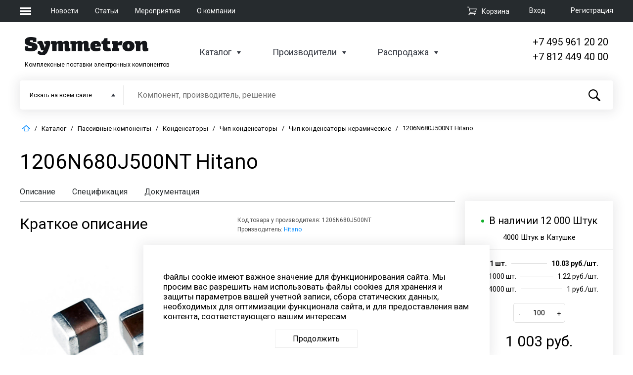

--- FILE ---
content_type: text/html; charset=UTF-8
request_url: https://www.symmetron.ru/catalog/passivnye-komponenty/kondensatory/chip-kondensatory/chip-kondensatory-keramicheskie/1206n680j500nt-hitano/
body_size: 38002
content:
<!DOCTYPE html>
<html xml:lang="ru" lang="ru">
<head >
    <meta name="title" content="1206N680J500NT параметры, цена, наличие, документация производителя Hitano | Symmetron.ru" />

	<meta charset="UTF-8">
	<meta name="viewport" content="width=device-width, initial-scale=1.0">
	<meta http-equiv="X-UA-Compatible" content="ie=edge">

                
    
                
    <meta http-equiv="Content-Type" content="text/html; charset=UTF-8" />
<meta name="robots" content="index, follow" />
<meta name="keywords" content="Чип конденсатор керамический 1206N680J500NT Hitano 1206N680J500NT Hitano, Чип конденсаторы керамические, Типоразмер: 1206; Диэлектрик: NP0; U раб.: 50 В; C ном.: 68 пФ; Допуск: J (±5%) datasheet, технические характеристики " />
<meta name="description" content="1206N680J500NT Hitano Чип конденсаторы керамические 1206N680J500NT; C Типоразмер: 1206; Диэлектрик: NP0; U раб.: 50 В; C ном.: 68 пФ; Допуск: J (±5%). Купить или заказать Чип конденсатор керамический от 1.06 руб. Для разработчиков новой продукции возможен заказ образца. Мы работаем только с юридическими лицами." />
<script data-skip-moving="true">(function(w, d, n) {var cl = "bx-core";var ht = d.documentElement;var htc = ht ? ht.className : undefined;if (htc === undefined || htc.indexOf(cl) !== -1){return;}var ua = n.userAgent;if (/(iPad;)|(iPhone;)/i.test(ua)){cl += " bx-ios";}else if (/Windows/i.test(ua)){cl += ' bx-win';}else if (/Macintosh/i.test(ua)){cl += " bx-mac";}else if (/Linux/i.test(ua) && !/Android/i.test(ua)){cl += " bx-linux";}else if (/Android/i.test(ua)){cl += " bx-android";}cl += (/(ipad|iphone|android|mobile|touch)/i.test(ua) ? " bx-touch" : " bx-no-touch");cl += w.devicePixelRatio && w.devicePixelRatio >= 2? " bx-retina": " bx-no-retina";if (/AppleWebKit/.test(ua)){cl += " bx-chrome";}else if (/Opera/.test(ua)){cl += " bx-opera";}else if (/Firefox/.test(ua)){cl += " bx-firefox";}ht.className = htc ? htc + " " + cl : cl;})(window, document, navigator);</script>


<link href="/bitrix/css/main/themes/blue/style.min.css?1524715715331" type="text/css"  rel="stylesheet" />
<link href="/bitrix/js/ui/design-tokens/dist/ui.design-tokens.min.css?172486629323463" type="text/css"  rel="stylesheet" />
<link href="/bitrix/js/ui/fonts/opensans/ui.font.opensans.min.css?16710340712320" type="text/css"  rel="stylesheet" />
<link href="/bitrix/js/main/popup/dist/main.popup.bundle.min.css?171044070326598" type="text/css"  rel="stylesheet" />
<link href="/bitrix/cache/css/s1/symmetron_default/page_e6ecdd4cfb0ded035e978bc6521817e3/page_e6ecdd4cfb0ded035e978bc6521817e3_v1.css?1769163990101704" type="text/css"  rel="stylesheet" />
<link href="/bitrix/cache/css/s1/symmetron_default/default_804c73f7b1078f00d1b25d4bb6593f43/default_804c73f7b1078f00d1b25d4bb6593f43_v1.css?17691639882409" type="text/css"  rel="stylesheet" />
<link href="/bitrix/cache/css/s1/symmetron_default/template_abb1d5dd2a3931644d678d94f0229804/template_abb1d5dd2a3931644d678d94f0229804_v1.css?1769163988127708" type="text/css"  data-template-style="true" rel="stylesheet" />




<script type="extension/settings" data-extension="currency.currency-core">{"region":"ru"}</script>



<link href='https://fonts.googleapis.com/css?family=Roboto:100,300,400,500,700' rel='stylesheet'>
<meta property="og:type" content="og:product" />
<meta property="og:title" content="1206N680J500NT параметры, цена, наличие, документация производителя Hitano | Symmetron.ru" />
<meta property="og:image" content="https://285624.selcdn.ru/syms1/iblock/336/3369d330d4fb959c0edc2a0bbd149bd4/ccrm.jpg" />
<meta property="og:description" content="1206N680J500NT Hitano Чип конденсаторы керамические 1206N680J500NT; C Типоразмер: 1206; Диэлектрик: NP0; U раб.: 50 В; C ном.: 68 пФ; Допуск: J (±5%). Купить или заказать Чип конденсатор керамический от 1.06 руб. Для разработчиков новой продукции возможен заказ образца. Мы работаем только с юридическими лицами." />
<meta property="og:url" content="https://www.symmetron.ru/catalog/passivnye-komponenty/kondensatory/chip-kondensatory/chip-kondensatory-keramicheskie/1206n680j500nt-hitano/" />
<meta property="product:plural_title" content="1206N680J500NT Hitano" />
	
    <!--show link canonical-->
    
    <!--show link pagination-->
    
	<title>1206N680J500NT параметры, цена, наличие, документация производителя Hitano | Symmetron.ru</title>
	    </head>

<body>
	<header>
		<div class="header-top">
			<div class="wrapper">
                <div class="burger-nav__wrapper">
    <button class="burger-menu">
        <span></span>
        <span></span>
        <span></span>
    </button>
    <nav class="burger-nav">
        <div class="nav-header">
            <a href="/"><img src="/local/templates/symmetron_default/images/logo.png" alt=""></a>
            <button class="close-nav">
                <span></span>
                <span></span>
            </button>
        </div>
        <div class="nav-map">
            <div class="nav-map__section">
                <a href="/" class="nav-header">Компания</a>
<ul class="nav-list">
            <li><a href="/about/">О компании</a></li>
            <li><a href="/news/">Новости</a></li>
            <li><a href="/articles/">Статьи</a></li>
            <li><a href="/events/">Мероприятия</a></li>
            <li><a href="/docs/">Документация</a></li>
            <li><a href="/about/vakansii.php">Вакансии компании</a></li>
            <li><a href="/agreements/">Персональные данные</a></li>
    </ul>
            </div>
            <div class="nav-map__section">
                <a href="/catalog/" class="nav-header">Каталоги</a>
<ul class="nav-list">
            <li><a href="/catalog/">Каталог сайта</a></li>
            <li><a href="/catalog/sale/">Распродажа</a></li>
            <li><a href="/brands/">Производители</a></li>
    </ul>
            </div>
            <div class="nav-map__section">
                <a href="/about/contacts/" class="nav-header">Контакты</a>
                <div class="header-contact">
                    <div class="city">Москва</div>
<div class="phone"><a href="tel:+74959612020">+7 (495) 961-2020</a></div>
<div class="mail"><a href="mailto:moscow@symmetron.ru">moscow@symmetron.ru</a></div>                </div>
                <div class="header-contact">
                    <div class="city">Санкт-Петербург</div>
<div class="phone"><a href="tel:+78124494000">+7 (812) 449-4000</a></div>
<div class="mail"><a href="mailto:spb@symmetron.ru">spb@symmetron.ru</a></div>                </div>
                <div class="header-contact">
                    <div class="city">Новосибирск</div>
<div class="phone"><a href="tel:+73833613424">+7 (383) 361-3424</a></div>
<div class="mail"><a href="mailto:sibir@symmetron.ru">sibir@symmetron.ru</a></div>
                </div>
                <div class="header-contact">
                                    </div>
                <div class="row">

                    Работа с физ лицами&nbsp;<a href="https://micronika.ru"><span style="color: #00aeef;"><span style="color: #0072bc;">micronika.ru</span></span></a>
                </div>
            </div>
        </div>
    </nav>
</div>
				<div class="top-nav__wrapper">
					<ul>
					
					<li>
                         <a href="/news/">Новости</a>
					</li>
					
					<li>
                         <a href="/articles/"> Статьи</a>					</li>					
					
					<li><a href="/events/">Мероприятия</a></li>					
					
					<li> <a href="/about/">О компании</a>					</li>						
						
					<li>					</li>
						
					</ul>
				</div>
                <div id="bx_basketFKauiI" class="bx-basket bx-opener"><!--'start_frame_cache_bx_basketFKauiI'--><div class="bx-hdr-profile">
            <div class="auth-wrapper">

                            
            <a class="auth-login" rel="modal:open" href="#modal-login">Вход</a>
                <div id="modal-login" class="modal">
                            <div class="login main-modal">
		<a class="reg-link" href="#modal-login" rel="close-modal" onclick='$("#modal-registration").modal();'>Зарегистрироваться</a>
        <h2>Вход</h2>
                                    <form  name="system_auth_form6zOYVN" method="post" target="_top" onsubmit="isExistsAuth(); return false;" action="/catalog/passivnye-komponenty/kondensatory/chip-kondensatory/chip-kondensatory-keramicheskie/1206n680j500nt-hitano/">
            <input type="hidden" name="AUTH_FORM" id="AUTH_FORM_A" value="Y" />
            <input type="hidden" name="TYPE" id="TYPE_A" value="AUTH" />
            <div class="login">
                <input type="text" placeholder="Логин" name="USER_LOGIN" id="USER_LOGIN_A" maxlength="50" value="" size="17" required/>
                               <!-- <input type="text" name="login" id="login" required>-->
            </div>
            <div class="password">
                <input placeholder="Пароль" type="password" name="USER_PASSWORD" id="USER_PASSWORD_A" maxlength="50" size="17" autocomplete="off" />
                <!--<input type="password" name="password" id="password" required>-->
            </div>
            <div class="form-auth-row">
                <label class="input-checkbox">
                    <input type="checkbox" id="USER_REMEMBER" name="USER_REMEMBER" value="Y">
                    <span>Запомнить меня</span>
                </label>
			    <a class="forgot-mobile" href="#modal-login" rel="close-modal" onclick='$("#modal-forgot-pass").modal();'>Забыли пароль ?</a>
            </div>
            <div class="submit">
                <input type="submit" name="Login" id="Login" value="Войти" />
            </div>
        </form>
    </div>
    
                </div>

                <div id="modal-forgot-pass" class="modal">

                    

<div class="forgot-pass main-modal">
    <h2>Восстановление пароля</h2>


    
	<form name="bform" method="post" target="_top" onsubmit="isExistsPass(); return false;" action="/catalog/passivnye-komponenty/kondensatory/chip-kondensatory/chip-kondensatory-keramicheskie/1206n680j500nt-hitano/">

		<input type="hidden" name="AUTH_FORM" id="AUTH_FORM_PASS" value="Y">
		<input type="hidden" name="TYPE" id="TYPE_PASS" value="SEND_PWD">


        <div class="mail">
            <label for="email">Введите ваш e-mail</label>

            <input type="email" name="USER_EMAIL" maxlength="255" value="" id="USER_EMAIL_PASS" required/>

        </div>

        <p>Укажите адрес эл. почты, который вы использовали при регистрации. Мы вышлем вам инструкцию по восстановлению пароля.</p>
        <div class="submit">
            <input type="submit" name="send_account_info" id="send_account_info" value="Восстановить пароль"/>
            <!--<button>Восстановить пароль</button>-->
        </div>

	</form>
</div>

                </div>
            
                
            <a class="auth-registration" href="#modal-registration" rel="modal:open">Регистрация</a>
                    </div>
    
            <div class="cart-wrapper">
            <div class="top-cart">
                <a href="/cart/">
					<span>
						<svg version="1.1" xmlns="http://www.w3.org/2000/svg" xmlns:xlink="http://www.w3.org/1999/xlink" preserveAspectRatio="xMidYMid meet" viewBox="0 0 640 640"><defs><path d="M640 148.74L576 388.74L208 424.74L184 468.74L560 468.74L560 510L120 510L172 404.74L88 68.74L0 68.74L0 28.74L120 28.74L148 148.74L640 148.74ZM208 384.74L544 348.74L588 188.74L160 188.74L208 384.74Z" id="a4hFTNc6yA"></path><path d="M155 557.46C155 577.28 139.32 593.37 120 593.37C100.68 593.37 85 577.28 85 557.46C85 537.64 100.68 521.55 120 521.55C139.32 521.55 155 537.64 155 557.46Z" id="i5XpF6zBME"></path><path d="M505 555.91C505 575.73 489.32 591.82 470 591.82C450.68 591.82 435 575.73 435 555.91C435 536.09 450.68 520 470 520C489.32 520 505 536.09 505 555.91Z" id="a7zIP5CG5"></path></defs><g><g><g><use xlink:href="#a4hFTNc6yA" opacity="1" fill-opacity="1"></use><g><use xlink:href="#a4hFTNc6yA" opacity="1" fill-opacity="0" stroke-width="0" stroke-opacity="0"></use></g></g><g><use xlink:href="#i5XpF6zBME" opacity="1" fill-opacity="1"></use></g><g><use xlink:href="#a7zIP5CG5" opacity="1" fill-opacity="1"></use></g></g></g></svg>
					</span><span>Корзина</span></a>
            </div>
        </div>
        
    
	<div id="modal-registration" class="modal">

                    
        <div class="registration main-modal">
        <a class="reg-link" href="#modal-login" rel="close-modal" onclick='$("#modal-login").modal();'>Войти</a>
        <h2>Регистрация</h2>
                                <form method="post" name="regform" enctype="multipart/form-data" onsubmit="isExists(); return false;">
                <div class="email">
                    <input placeholder="E-mail" type="email" name="REGISTER[LOGIN]" id="email"
                                                                                 required>
                                    </div>
                <div class="phone">
                    <input class="reg-phone__main" type="text" name="REGISTER[PERSONAL_PHONE]" id="typePhone"
                            value=""                            placeholder="+7" required>
                    <input class="reg-phone__additional" type="text" name="UF_DOB" id="numDob"
                            value=""                            placeholder="Доб.">
                </div>
                <div class="password">
                    <input placeholder="Пароль" type="password" name="REGISTER[PASSWORD]"
                            autocomplete="off"
                           id="password" required>
                                    </div>
                <div class="password">
                    <input placeholder="Подтверждение пароля" type="password"
                                                      name="REGISTER[CONFIRM_PASSWORD]" id="password_con" autocomplete="off" required>
                                    </div>
                <div class="submit">
                    <div class="personal-data">
                        <input type="checkbox" name="personal-data" id="personal-data" required>
                        <label for="personal-data">Я ознакомлен с <a href="/agreements/" target="_blank">положением ООО «Симметрон ЭК»
                                об обработке персональных данных</a>, предоставляемых на сайте ООО «Симметрон ЭК», и
                            согласен на обработку своих персональных данных в соответствии с указанным положением и
                            федеральным законом от 27.07.2006 №152-ФЗ «О персональных данных».</label>
                    </div>

                    <input type="hidden" name="g-recaptcha-response" id="g-recaptcha-response-register">

                    <input type="submit" name="register_submit_button" id="modal_register_submit_btn" value="Зарегистрироваться">
                </div>
            </form>

                    
    </div>
                </div>
</div><!--'end_frame_cache_bx_basketFKauiI'--></div>

			</div>
		</div>
		<div class="header-bot">
			<div class="wrapper">
				<div class="header-bot__info">
                    <div class="logo-wrapper">
    <a href="/"><img src="/local/templates/symmetron_default/images/logo.png" alt=""></a>
    <span>Комплексные поставки электронных компонентов</span>
</div>					<div class="header-bot nav-wrapper">
						<ul>
							<li>
                                <a href="/catalog/">Каталог</a>
<div class="inner-menu inner-catalog">
    <div class="wrapper">
        <div class="catalog-top__menu">
                                                                        <ul>
                
                        <li><a href="/catalog/aktivnye-komponenty/">Активные компоненты</a></li>

                
                            
                        <li><a href="/catalog/indikatsiya/">Индикация</a></li>

                
                            
                        <li><a href="/catalog/datchiki/">Датчики</a></li>

                
                            
                        <li><a href="/catalog/passivnye-komponenty/">Пассивные компоненты</a></li>

                
                            
                        <li><a href="/catalog/ustanovochnye-izdeliya/">Установочные изделия</a></li>

                
                            
                        <li><a href="/catalog/kommutatsionnye-izdeliya/">Коммутационные изделия</a></li>

                
                            
                        <li><a href="/catalog/komponenty-dlya-identifikatsii-i-autentifikatsii/">Компоненты для идентификации и аутентификации</a></li>

                
                            
                        <li><a href="/catalog/moduli-i-komponenty-dlya-besprovodnoy-svyazi-i-pozitsionirovaniya/">Модули и компоненты для беспроводной связи и позиционирования</a></li>

                                    </ul>
                
                                                <ul>
                
                        <li><a href="/catalog/oborudovanie-i-materialy/">Оборудование и материалы</a></li>

                
                            
                        <li><a href="/catalog/vstraivaemye-resheniya/">Встраиваемые решения</a></li>

                
                            
                        <li><a href="/catalog/korpusa/">Корпуса</a></li>

                
                            
                        <li><a href="/catalog/istochniki-pitaniya/">Источники питания</a></li>

                
                            
                        <li><a href="/catalog/kabelnaya-produktsiya/">Кабельная продукция</a></li>

                
                            
                        <li><a href="/catalog/krepyezh-i-aksessuary/">Крепёж и аксессуары</a></li>

                
                            
                        <li><a href="/catalog/krm-oborudovanie/">КРМ оборудование</a></li>

                
                            
                        <li><a href="/catalog/pribory-promavtomatiki-ucheta-i-sistem-umnyy-dom/">Приборы промавтоматики, учета и систем &quot;Умный дом&quot;</a></li>

                                    </ul>
                
                                                <ul>
                
                        <li><a href="/catalog/programmnoe-obespechenie/">Программное обеспечение</a></li>

                
                            
                        <li><a href="/catalog/svetotekhnika/">Светотехника</a></li>

                
                            
                        <li><a href="/catalog/sredstva-razrabotki/">Средства разработки</a></li>

                
                            
                        <li><a href="/catalog/tenzometricheskoe-oborudovanie/">Тензометрическое оборудование</a></li>

                
                            
                        <li><a href="/catalog/khimicheskie-istochniki-toka/">Химические источники тока</a></li>

                
                            
                        <li><a href="/catalog/chip-karty/">Чип карты</a></li>

                                    </ul>
                
                    </div>
    </div>
</div>
							</li>
							<li>
                                <a href="/brands/">Производители</a>
<div class="inner-menu">
    <div class="wrapper">
        <div class="brands-menu">
                                                    <ul>
            
            <li class="manufacturers-menu__item">
                <a class="menu-item__name">Активные компоненты и модули</a>
                                    <div class="manufacturers">
                                                                                                                                        <span class="manufacturers-item">
                                                                <a href="/brands/INF/">
                                                                                                        Infineon.                                                                </a>
                                                            </span>
                                                                                                                                                                    <span class="manufacturers-item">
                                                                <a href="/brands/NXP/">
                                                                                                        NXP.                                                                </a>
                                                            </span>
                                                                                                                                                                    <span class="manufacturers-item">
                                                                <a href="/brands/MIT/">
                                                                                                        Mitsubishi Electric.                                                                </a>
                                                            </span>
                                                                                                                                                                    <span class="manufacturers-item">
                                                                <a href="/brands/SLG/">
                                                                                                        Silergy.                                                                </a>
                                                            </span>
                                                                                                                                                                    <span class="manufacturers-item">
                                                                <a href="/brands/TDL/">
                                                                                                        TDK-Lambda.                                                                </a>
                                                            </span>
                                                                                                                                                                    <span class="manufacturers-item">
                                                                <a href="/brands/GML/">
                                                                                                        Gemalto.                                                                </a>
                                                            </span>
                                                                                                                                                                    <span class="manufacturers-item">
                                                                <a href="/brands/SCOMES/">
                                                                                                        Scomes.                                                                </a>
                                                            </span>
                                                                                                                                                                    <span class="manufacturers-item">
                                                                <a href="/brands/Zbit/">
                                                                                                        Zbit Semi.                                                                </a>
                                                            </span>
                                                                                                                                                                    <span class="manufacturers-item">
                                                                <a href="/brands/INP/">
                                                                                                        InPower.                                                                </a>
                                                            </span>
                                                                                                                                                                    <span class="manufacturers-item">
                                                                <a href="/brands/WayOn/">
                                                                                                        WayOn.                                                                </a>
                                                            </span>
                                                                                                                                                                    <span class="manufacturers-item">
                                                                <a href="/brands/DIO/">
                                                                                                        Diotec.                                                                </a>
                                                            </span>
                                                                        </div>
                                <a href="/brands/?key=akt-comp" class="all-manufacturers">
                <svg  data-name="Layer 1" xmlns="http://www.w3.org/2000/svg" viewBox="0 0 43.39 40.02"><path class="arrow-rightMan" d="M505.94,335.09l2.11-2.11-2.11-2.12h0l-17-17a3,3,0,0,0-4.24,4.24L496.57,330h-28.9a3,3,0,0,0,0,6h28.9l-11.89,11.88A3,3,0,0,0,486.8,353a3,3,0,0,0,2.12-.88l17-17Z" transform="translate(-464.67 -312.97)"/></svg>
                <span>все производители</span></a>
            </li>


                                
            <li class="manufacturers-menu__item">
                <a class="menu-item__name">Пассивные компоненты</a>
                                    <div class="manufacturers">
                                                                                                                                        <span class="manufacturers-item">
                                                                <a href="/brands/CHIKARA/">
                                                                                                        CHIKARA.                                                                </a>
                                                            </span>
                                                                                                                                                                    <span class="manufacturers-item">
                                                                <a href="/brands/TDK/">
                                                                                                        TDK.                                                                </a>
                                                            </span>
                                                                                                                                                                    <span class="manufacturers-item">
                                                                <a href="/brands/MUR/">
                                                                                                        Murata.                                                                </a>
                                                            </span>
                                                                                                                                                                    <span class="manufacturers-item">
                                                                <a href="/brands/VIS/">
                                                                                                        Vishay.                                                                </a>
                                                            </span>
                                                                                                                                                                    <span class="manufacturers-item">
                                                                <a href="/brands/HTN/">
                                                                                                        Hitano.                                                                </a>
                                                            </span>
                                                                                                                                                                    <span class="manufacturers-item">
                                                                <a href="/brands/BOU/">
                                                                                                        Bourns.                                                                </a>
                                                            </span>
                                                                        </div>
                                <a href="/brands/?key=passiv-comp" class="all-manufacturers">
                <svg  data-name="Layer 1" xmlns="http://www.w3.org/2000/svg" viewBox="0 0 43.39 40.02"><path class="arrow-rightMan" d="M505.94,335.09l2.11-2.11-2.11-2.12h0l-17-17a3,3,0,0,0-4.24,4.24L496.57,330h-28.9a3,3,0,0,0,0,6h28.9l-11.89,11.88A3,3,0,0,0,486.8,353a3,3,0,0,0,2.12-.88l17-17Z" transform="translate(-464.67 -312.97)"/></svg>
                <span>все производители</span></a>
            </li>


                                
            <li class="manufacturers-menu__item">
                <a class="menu-item__name">Компоненты для встраиваемых систем</a>
                                    <div class="manufacturers">
                                                                                                                                        <span class="manufacturers-item">
                                                                <a href="/brands/INF/">
                                                                                                        Infineon.                                                                </a>
                                                            </span>
                                                                                                                                                                    <span class="manufacturers-item">
                                                                <a href="/brands/TSR/">
                                                                                                        TechStar.                                                                </a>
                                                            </span>
                                                                                                                                                                    <span class="manufacturers-item">
                                                                <a href="/brands/iWa/">
                                                                                                        iWave.                                                                </a>
                                                            </span>
                                                                                                                                                                    <span class="manufacturers-item">
                                                                <a href="/brands/JTW/">
                                                                                                        Jetway.                                                                </a>
                                                            </span>
                                                                                                                                                                    <span class="manufacturers-item">
                                                                <a href="/brands/SLR/">
                                                                                                        SolidRun.                                                                </a>
                                                            </span>
                                                                                                                                                                    <span class="manufacturers-item">
                                                                <a href="/brands/Forlinx/">
                                                                                                        Forlinx.                                                                </a>
                                                            </span>
                                                                        </div>
                                <a href="/brands/?key=komp-vstr" class="all-manufacturers">
                <svg  data-name="Layer 1" xmlns="http://www.w3.org/2000/svg" viewBox="0 0 43.39 40.02"><path class="arrow-rightMan" d="M505.94,335.09l2.11-2.11-2.11-2.12h0l-17-17a3,3,0,0,0-4.24,4.24L496.57,330h-28.9a3,3,0,0,0,0,6h28.9l-11.89,11.88A3,3,0,0,0,486.8,353a3,3,0,0,0,2.12-.88l17-17Z" transform="translate(-464.67 -312.97)"/></svg>
                <span>все производители</span></a>
            </li>


                            </ul>
                                                <ul>
            
            <li class="manufacturers-menu__item">
                <a class="menu-item__name">Инструмент, оборудование</a>
                                    <div class="manufacturers">
                                                                                                                                        <span class="manufacturers-item">
                                                                <a href="/brands/BRS/">
                                                                                                        Bernstein.                                                                </a>
                                                            </span>
                                                                                                                                                                    <span class="manufacturers-item">
                                                                <a href="/brands/PRK/">
                                                                                                        Pro'skit.                                                                </a>
                                                            </span>
                                                                                                                                                                    <span class="manufacturers-item">
                                                                <a href="/brands/ERS/">
                                                                                                        Ersa.                                                                </a>
                                                            </span>
                                                                                                                                                                    <span class="manufacturers-item">
                                                                <a href="/brands/FLD/">
                                                                                                        Felder.                                                                </a>
                                                            </span>
                                                                                                                                                                    <span class="manufacturers-item">
                                                                <a href="/brands/BEI/">
                                                                                                        Beisit Electric.                                                                </a>
                                                            </span>
                                                                        </div>
                                <a href="/brands/?key=instr-obor" class="all-manufacturers">
                <svg  data-name="Layer 1" xmlns="http://www.w3.org/2000/svg" viewBox="0 0 43.39 40.02"><path class="arrow-rightMan" d="M505.94,335.09l2.11-2.11-2.11-2.12h0l-17-17a3,3,0,0,0-4.24,4.24L496.57,330h-28.9a3,3,0,0,0,0,6h28.9l-11.89,11.88A3,3,0,0,0,486.8,353a3,3,0,0,0,2.12-.88l17-17Z" transform="translate(-464.67 -312.97)"/></svg>
                <span>все производители</span></a>
            </li>


                                
            <li class="manufacturers-menu__item">
                <a class="menu-item__name">Электромеханические компоненты</a>
                                    <div class="manufacturers">
                                                                                                                                        <span class="manufacturers-item">
                                                                <a href="/brands/MOL/">
                                                                                                        Molex.                                                                </a>
                                                            </span>
                                                                                                                                                                    <span class="manufacturers-item">
                                                                <a href="/brands/OMR/">
                                                                                                        OMRON.                                                                </a>
                                                            </span>
                                                                                                                                                                    <span class="manufacturers-item">
                                                                <a href="/brands/BOU/">
                                                                                                        Bourns.                                                                </a>
                                                            </span>
                                                                                                                                                                    <span class="manufacturers-item">
                                                                <a href="/brands/HSU/">
                                                                                                        Hsuan Mao.                                                                </a>
                                                            </span>
                                                                                                                                                                    <span class="manufacturers-item">
                                                                <a href="/brands/FBX/">
                                                                                                        Fibox.                                                                </a>
                                                            </span>
                                                                        </div>
                                <a href="/brands/?key=electro-mech" class="all-manufacturers">
                <svg  data-name="Layer 1" xmlns="http://www.w3.org/2000/svg" viewBox="0 0 43.39 40.02"><path class="arrow-rightMan" d="M505.94,335.09l2.11-2.11-2.11-2.12h0l-17-17a3,3,0,0,0-4.24,4.24L496.57,330h-28.9a3,3,0,0,0,0,6h28.9l-11.89,11.88A3,3,0,0,0,486.8,353a3,3,0,0,0,2.12-.88l17-17Z" transform="translate(-464.67 -312.97)"/></svg>
                <span>все производители</span></a>
            </li>


                                
            <li class="manufacturers-menu__item">
                <a class="menu-item__name">Изделия для электротехники</a>
                                    <div class="manufacturers">
                                                                                                                                        <span class="manufacturers-item">
                                                                <a href="/brands/tibox/">
                                                                                                        Tibox.                                                                </a>
                                                            </span>
                                                                                                                                                                    <span class="manufacturers-item">
                                                                <a href="/brands/BEI/">
                                                                                                        Beisit Electric.                                                                </a>
                                                            </span>
                                                                                                                                                                    <span class="manufacturers-item">
                                                                <a href="/brands/VIS/">
                                                                                                        Vishay.                                                                </a>
                                                            </span>
                                                                                                                                                                    <span class="manufacturers-item">
                                                                <a href="/brands/Luxdator/">
                                                                                                        Luxdator.                                                                </a>
                                                            </span>
                                                                                                                                                                    <span class="manufacturers-item">
                                                                <a href="/brands/S%C3%ADGo/">
                                                                                                        SíGo Electronics Co., Ltd.                                                                </a>
                                                            </span>
                                                                                                                                                                    <span class="manufacturers-item">
                                                                <a href="/brands/Weichat/">
                                                                                                        Weichat.                                                                </a>
                                                            </span>
                                                                        </div>
                                <a href="/brands/?key=isd-electro" class="all-manufacturers">
                <svg  data-name="Layer 1" xmlns="http://www.w3.org/2000/svg" viewBox="0 0 43.39 40.02"><path class="arrow-rightMan" d="M505.94,335.09l2.11-2.11-2.11-2.12h0l-17-17a3,3,0,0,0-4.24,4.24L496.57,330h-28.9a3,3,0,0,0,0,6h28.9l-11.89,11.88A3,3,0,0,0,486.8,353a3,3,0,0,0,2.12-.88l17-17Z" transform="translate(-464.67 -312.97)"/></svg>
                <span>все производители</span></a>
            </li>


                            </ul>
                                                <ul>
            
            <li class="manufacturers-menu__item">
                <a class="menu-item__name">Оптоэлектроника и дисплеи</a>
                                    <div class="manufacturers">
                                                                                                                                        <span class="manufacturers-item">
                                                                <a href="/brands/SAM/">
                                                                                                        Samsung.                                                                </a>
                                                            </span>
                                                                                                                                                                    <span class="manufacturers-item">
                                                                <a href="/brands/AUO/">
                                                                                                        AU Optronics.                                                                </a>
                                                            </span>
                                                                                                                                                                    <span class="manufacturers-item">
                                                                <a href="/brands/LDL/">
                                                                                                        Ledil.                                                                </a>
                                                            </span>
                                                                                                                                                                    <span class="manufacturers-item">
                                                                <a href="/brands/PLT/">
                                                                                                        ParaLight.                                                                </a>
                                                            </span>
                                                                                                                                                                    <span class="manufacturers-item">
                                                                <a href="/brands/MUR/">
                                                                                                        Murata.                                                                </a>
                                                            </span>
                                                                                                                                                                    <span class="manufacturers-item">
                                                                <a href="/brands/WEI/">
                                                                                                        WEIPU.                                                                </a>
                                                            </span>
                                                                        </div>
                                <a href="/brands/?key=opt-displ" class="all-manufacturers">
                <svg  data-name="Layer 1" xmlns="http://www.w3.org/2000/svg" viewBox="0 0 43.39 40.02"><path class="arrow-rightMan" d="M505.94,335.09l2.11-2.11-2.11-2.12h0l-17-17a3,3,0,0,0-4.24,4.24L496.57,330h-28.9a3,3,0,0,0,0,6h28.9l-11.89,11.88A3,3,0,0,0,486.8,353a3,3,0,0,0,2.12-.88l17-17Z" transform="translate(-464.67 -312.97)"/></svg>
                <span>все производители</span></a>
            </li>


                                
            <li class="manufacturers-menu__item">
                <a class="menu-item__name">Датчики</a>
                                    <div class="manufacturers">
                                                                                                                                        <span class="manufacturers-item">
                                                                <a href="/brands/NXP/">
                                                                                                        NXP.                                                                </a>
                                                            </span>
                                                                                                                                                                    <span class="manufacturers-item">
                                                                <a href="/brands/MIT/">
                                                                                                        Mitsubishi Electric.                                                                </a>
                                                            </span>
                                                                                                                                                                    <span class="manufacturers-item">
                                                                <a href="/brands/MAX/">
                                                                                                        Maxim Integrated.                                                                </a>
                                                            </span>
                                                                                                                                                                    <span class="manufacturers-item">
                                                                <a href="/brands/SSR/">
                                                                                                        Sensirion.                                                                </a>
                                                            </span>
                                                                        </div>
                                <a href="/brands/?key=datchiki" class="all-manufacturers">
                <svg  data-name="Layer 1" xmlns="http://www.w3.org/2000/svg" viewBox="0 0 43.39 40.02"><path class="arrow-rightMan" d="M505.94,335.09l2.11-2.11-2.11-2.12h0l-17-17a3,3,0,0,0-4.24,4.24L496.57,330h-28.9a3,3,0,0,0,0,6h28.9l-11.89,11.88A3,3,0,0,0,486.8,353a3,3,0,0,0,2.12-.88l17-17Z" transform="translate(-464.67 -312.97)"/></svg>
                <span>все производители</span></a>
            </li>


                                    <li>
                            <span class="show-all"><a href="/brands/"><svg data-name="Layer 1" xmlns="http://www.w3.org/2000/svg" viewBox="0 0 43.39 40.02"><path class="arrow-rightMan" d="M505.94,335.09l2.11-2.11-2.11-2.12h0l-17-17a3,3,0,0,0-4.24,4.24L496.57,330h-28.9a3,3,0,0,0,0,6h28.9l-11.89,11.88A3,3,0,0,0,486.8,353a3,3,0,0,0,2.12-.88l17-17Z" transform="translate(-464.67 -312.97)"></path></svg>Все производители</a></span>
                        </li>
                                    </ul>
                                    </div>
            </div>
</div>
							</li>
                                                        <li>
                                <a href="/sale/">Распродажа</a>
<div class="inner-menu inner-catalog">
    <div class="wrapper">
        <div class="catalog-top__menu">
                                                                        <ul>
                
                        <li><a href="/catalog/sale/aktivnye-komponenty/">Активные компоненты</a></li>

                
                            
                        <li><a href="/catalog/sale/vstraivaemye-resheniya/">Встраиваемые решения</a></li>

                
                            
                        <li><a href="/catalog/sale/datchiki/">Датчики</a></li>

                
                            
                        <li><a href="/catalog/sale/indikatsiya/">Индикация</a></li>

                
                            
                        <li><a href="/catalog/sale/istochniki-pitaniya/">Источники питания</a></li>

                
                            
                        <li><a href="/catalog/sale/kabelnaya-produktsiya/">Кабельная продукция</a></li>

                                    </ul>
                
                                                <ul>
                
                        <li><a href="/catalog/sale/kommutatsionnye-izdeliya/">Коммутационные изделия</a></li>

                
                            
                        <li><a href="/catalog/sale/komponenty-dlya-identifikatsii-i-autentifikatsii/">Компоненты для идентификации и аутентификации</a></li>

                
                            
                        <li><a href="/catalog/sale/kondensatory-plenochnye-pomekhopodavlyayushchie/">Конденсаторы пленочные помехоподавляющие</a></li>

                
                            
                        <li><a href="/catalog/sale/korpusa/">Корпуса</a></li>

                
                            
                        <li><a href="/catalog/sale/krepyezh-i-aksessuary/">Крепёж и аксессуары</a></li>

                
                            
                        <li><a href="/catalog/sale/besprovodnye-moduli-i-komponenty/">Модули и компоненты для беспроводной связи и позиционирования</a></li>

                                    </ul>
                
                                                <ul>
                
                        <li><a href="/catalog/sale/oborudovanie-i-materialy/">Оборудование и материалы</a></li>

                
                            
                        <li><a href="/catalog/sale/passivnye-komponenty/">Пассивные компоненты</a></li>

                
                            
                        <li><a href="/catalog/sale/pribory-promavtomatiki-ucheta-i-sistem-umnyy-dom/">Приборы промавтоматики, учета и систем &quot;Умный дом&quot;</a></li>

                
                            
                        <li><a href="/catalog/sale/sredstva-razrabotki/">Средства разработки</a></li>

                
                            
                        <li><a href="/catalog/sale/ustanovochnye-izdeliya/">Установочные изделия</a></li>

                                    </ul>
                
                    </div>
    </div>
</div>
                            </li>
                            						</ul>
					</div>
                    

<div class="phone-wrapper">
    <a href="tel:+74959612020">+7 495 961 20 20</a>
    <a href="tel:+78124494000">+7 812 449 40 00</a>
</div>				</div>

                <div id="title-search" class="header-bot__search">
    <form action="/search/">
        <input id="title-search-input" type="search" maxlength="100" name="q"
               value="" autocomplete="off"
               placeholder="Компонент, производитель, решение">
        <input type="hidden"
               id="search_category"
               name="category"
               value="all" />
        
        <div class="search-select" >
                            <div class="select-wrapper">
                    <span class="select-searchIn">Искать </span>
                    <span class="select-category">на всем сайте</span>
                </div>
                        <div class="select-list">
					<span class="select-list-span" data-value="all" data-title="на всем сайте">
                        на всем сайте					</span>
                                    <span class="select-list-span" data-value="iblock_catalog" data-title="в Каталоге">
                        Каталог					</span>
                                    <span class="select-list-span" data-value="iblock_news" data-title="в Новостях">
                        Новости					</span>
                                    <span class="select-list-span" data-value="iblock_lists" data-title="в Производителях">
                        Производители					</span>
                                    <span class="select-list-span" data-value="iblock_events" data-title="в Мероприятиях">
                        Мероприятия					</span>
                                    <span class="select-list-span" data-value="iblock_articles" data-title="в Статьях">
                        Статьи					</span>
                                    <span class="select-list-span" data-value="iblock_documents" data-title="в Документах">
                        Документы					</span>
                            </div>
        </div>
        <button class="search-submit" type="submit">
            <svg version="1.1" id="Capa_1" xmlns="http://www.w3.org/2000/svg"
                 xmlns:xlink="http://www.w3.org/1999/xlink" x="0px" y="0px"
                 viewBox="0 0 410.23 410.23" style="enable-background:new 0 0 410.23 410.23;"
                 xml:space="preserve">
				<g>
                    <path d="M401.625,364.092l-107.1-107.1c19.125-26.775,30.6-59.288,30.6-93.713c0-89.888-72.675-162.562-162.562-162.562
						S0,73.392,0,163.279s72.675,162.562,162.562,162.562c34.425,0,66.938-11.475,93.713-30.6l107.1,107.1
						c9.562,9.562,26.775,9.562,38.25,0l0,0C413.1,390.867,413.1,375.566,401.625,364.092z M162.562,287.592
						c-68.85,0-124.312-55.463-124.312-124.312c0-68.85,55.462-124.312,124.312-124.312c68.85,0,124.312,55.462,124.312,124.312
						C286.875,232.129,231.412,287.592,162.562,287.592z"/>
                </g>
				</svg>
        </button>
    </form>
</div>

				
			</div>
		</div>
	</header>
			<main>
        <div id="comp_db61615b6086a2be2bcc1a1f1f76074a"><section class="breadcrumbs">
<div class="wrapper">
<ul class="breadcrumbs-items bx-breadcrumb" itemprop="http://schema.org/breadcrumb" itemscope itemtype="http://schema.org/BreadcrumbList">
	<li class="bx-breadcrumb-item" itemprop="itemListElement" itemscope itemtype="http://schema.org/ListItem">
		<a href="/" title="Главная" itemprop="url" onclick="">
			<svg
   xmlns:dc="http://purl.org/dc/elements/1.1/"
   xmlns:cc="http://creativecommons.org/ns#"
   xmlns:rdf="http://www.w3.org/1999/02/22-rdf-syntax-ns#"
   xmlns:svg="http://www.w3.org/2000/svg"
   xmlns="http://www.w3.org/2000/svg"
   viewBox="0 0 86.458 69.124931"

   xml:space="preserve"
   id="svg2"
   version="1.1"><metadata
     id="metadata8"><rdf:RDF><cc:Work
         rdf:about=""><dc:format>image/svg+xml</dc:format><dc:type
           rdf:resource="http://purl.org/dc/dcmitype/StillImage" /></cc:Work></rdf:RDF></metadata><defs
     id="defs6"><clipPath
       id="clipPath18"
       clipPathUnits="userSpaceOnUse"><path
         id="path16"
         d="M 0,51.844 H 64.843 V 0 H 0 Z" /></clipPath></defs><g
     transform="matrix(1.3333333,0,0,-1.3333333,0,69.124933)"
     id="g10"><g
       id="g12"><g
         clip-path="url(#clipPath18)"
         id="g14"><g
           transform="translate(48.2774,22.1616)"
           id="g20"><path
             id="path22"
             style="fill:none;stroke:#008aff;stroke-width:5.31099987;stroke-linecap:round;stroke-linejoin:round;stroke-miterlimit:10;stroke-dasharray:none;stroke-opacity:1"
             d="M 0,0 V -19.506 H -31.711 V 0" /></g><g
           transform="translate(3.0636,22.7285)"
           id="g24"><path
             id="path26"
             style="fill:none;stroke:#008aff;stroke-width:6.12699986;stroke-linecap:round;stroke-linejoin:round;stroke-miterlimit:10;stroke-dasharray:none;stroke-opacity:1"
             d="M 0,0 29.358,26.052 58.716,0" /></g></g></g></g></svg>

			<meta itemprop="position" content="1">
		</a>
	</li>

		<li class="bx-breadcrumb-item " id="bx_breadcrumb_0" itemprop="itemListElement" itemscope itemtype="http://schema.org/ListItem">
		<a href="/catalog/" title="Каталог" itemprop="url" onclick="">
		<span itemprop="name">Каталог</span>
		</a>
		<meta itemprop="position" content="2" />
		</li>
		<li class="bx-breadcrumb-item " id="bx_breadcrumb_1" itemprop="itemListElement" itemscope itemtype="http://schema.org/ListItem">
		<a href="/catalog/passivnye-komponenty/" title="Пассивные компоненты" itemprop="url" onclick="">
		<span itemprop="name">Пассивные компоненты</span>
		</a>
		<meta itemprop="position" content="3" />
		</li>
		<li class="bx-breadcrumb-item " id="bx_breadcrumb_2" itemprop="itemListElement" itemscope itemtype="http://schema.org/ListItem">
		<a href="/catalog/passivnye-komponenty/kondensatory/" title="Конденсаторы" itemprop="url" onclick="">
		<span itemprop="name">Конденсаторы</span>
		</a>
		<meta itemprop="position" content="4" />
		</li>
		<li class="bx-breadcrumb-item " id="bx_breadcrumb_3" itemprop="itemListElement" itemscope itemtype="http://schema.org/ListItem">
		<a href="/catalog/passivnye-komponenty/kondensatory/chip-kondensatory/" title="Чип конденсаторы" itemprop="url" onclick="">
		<span itemprop="name">Чип конденсаторы</span>
		</a>
		<meta itemprop="position" content="5" />
		</li>
		<li class="bx-breadcrumb-item parent-crumb" id="bx_breadcrumb_4" itemprop="itemListElement" itemscope itemtype="http://schema.org/ListItem">
		<a href="/catalog/passivnye-komponenty/kondensatory/chip-kondensatory/chip-kondensatory-keramicheskie/" title="Чип конденсаторы керамические" itemprop="url" onclick="">
		<span itemprop="name">Чип конденсаторы керамические</span>
		</a>
		<meta itemprop="position" content="6" />
		</li>
		<li class="bx-breadcrumb-item" itemprop="itemListElement" itemscope itemtype="http://schema.org/ListItem">
		<span itemprop="name">1206N680J500NT Hitano</span>
		<meta itemprop="position" content="7" />
		</li></ul>
</div>
</section>


						<section class="card" data-id="254376">
    <div class="wrapper">
        <h1 id="name_prod_254376">
            <span>1206N680J500NT Hitano</span>
                    </h1>
        <div class="card-wrapper">
            <div class="card-content">
                <div class="content-header">
                    <ul class="card-nav">
                        <li><a class="anchor"
                               href="#description">Описание</a></li>
                        <li><a class="anchor" href="#spec">Спецификация</a>
                        </li>
                        <li><a class="anchor" href="#docs">Документация</a>
                        </li>
                                                                    </ul>
                </div>
                <div class="short-description">
                    <div class="section-header">
                        <h2 id="description">Краткое описание</h2>
                                                    <div class="section-header__description">
                                                                                                                                                                                <span>Код товара у производителя: 1206N680J500NT</span>
                                                                                                                                                                                                                        <span>Производитель: <a href="/brands/HTN/">Hitano</a></span>
                                                                                                                                                                                                                                                                                                                                                                                            </div>
                                            </div>
                    <div class="section-content">
                        


                        
                            <div class="section-content__image">
                                <div class="card-slider">

                                    
                                        <div class="card-slide"><img src="https://285624.selcdn.ru/syms1/iblock/336/3369d330d4fb959c0edc2a0bbd149bd4/ccrm.jpg"
                                                                     alt="1206N680J500NT Hitano"
                                                                     title="Изображение Чип конденсатор керамический 1206N680J500NT служит только для ознакомления, подробнее в технической документации">
                                        </div>
                                                                    </div>
                                                            </div>
                                                                            <div class="section-content__description">
                                <ul>
                                                                                                                                                                <li>Артикул: 00067587</li>
                                                                                                                                                                                                        <li>Количество в упаковке: 4000</li>
                                                                                                                                                                                                        <li>Кратность продажи: 100</li>
                                                                                                                                                                                                        <li>Мин. количество к продаже: 100</li>
                                                                                                                                                                                                                                                                                                                            <li>Стандартная упаковка: Катушка</li>
                                                                                                                                                                                                                                                                                                                                                    </ul>
                            </div>
                                            </div>
                </div>
                <div class="specs" id="spec">
                    <div class="section-header">
                        <h2>Спецификация</h2>
                    </div>
                    <div class="section-content">
                                                    <div class="spec-item__group">
                                Чип конденсатор керамический 1206, NP0, 50В, 68пФ, J (±5%)<br><br>1206-NP0- 50-  68     пф J                            </div>
                                                                            <div class="spec-item__group">
                                                                                                            <div class="spec-item">
                                            <span class="spec-item__name">

                                                                                                    Производитель                                                
                                                                                            </span>
                                            <span class="spec-item__separator"></span>
                                            <span class="spec-item__value"><a href="/brands/HTN/">Hitano</a></span>
                                        </div>
                                                                                                                                                <div class="spec-item">
                                            <span class="spec-item__name">

                                                                                                    Код товара производителя                                                
                                                                                            </span>
                                            <span class="spec-item__separator"></span>
                                            <span class="spec-item__value">1206N680J500NT</span>
                                        </div>
                                                                                                                                                                                                                                                                                                                                                                                                                                                                                                    <div class="spec-item">
                                            <span class="spec-item__name">

                                                                                                    Серия                                                
                                                                                            </span>
                                            <span class="spec-item__separator"></span>
                                            <span class="spec-item__value">C</span>
                                        </div>
                                                                                                                                                                                                                                                                                                                                                                                                                                                                                                                                                                                                                                                                                                                                                                                                                                                                                                                                                                                                                                                                                                                                                                                                            <div class="spec-item">
                                            <span class="spec-item__name">

                                                                                                    Наименование класса номенклатуры                                                
                                                                                            </span>
                                            <span class="spec-item__separator"></span>
                                            <span class="spec-item__value">Чип конденсатор керамический</span>
                                        </div>
                                                                                                                                                                                                                                                                                                                                                                                                                                                                                                                        </div>
                                                                                                                                                                                                
                                                                                                                                                                                                                                                                                                                                                                                                                                                                                                                                                                                                                                                                                                                                                                                                                                                                                                                                                                                                                                                                                                                                                                                                                                                                                                                                                                                                                                                                                                                                                                                                                                                                                                                                                                                                                                                                                                                                                                                                                                                                                                                                                                                                                                                                                                                                                                                                                                                                                                                                                                                                                                                                                                                                                                                                                                                                                                                                                                                                                                                                                                                                                                                                                                                                                                                                                                                                                                                                                                                                                                                                                                                                                                                                    
                                    <div class="spec-item__group">
                                        <div class="section-content__header">Основные характеристики</div>
                                                                                    
                                                                                    
                                                                                    
                                                                                                                                    <div class="spec-item">
                                                    <span class="spec-item__name">

                                                                                                                    Диэлектрик                                                        

                                                                                                            </span>

                                                    <span class="spec-item__separator"></span>
                                                    <span class="spec-item__value">NP0</span>
                                                </div>
                                            
                                                                                                                                    <div class="spec-item">
                                                    <span class="spec-item__name">

                                                                                                                    U раб.                                                        

                                                                                                                     (рабочее напряжение)                                                                                                            </span>

                                                    <span class="spec-item__separator"></span>
                                                    <span class="spec-item__value">50 В</span>
                                                </div>
                                            
                                                                                                                                    <div class="spec-item">
                                                    <span class="spec-item__name">

                                                                                                                    C ном.                                                        

                                                                                                                     (ёмкость номинальная)                                                                                                            </span>

                                                    <span class="spec-item__separator"></span>
                                                    <span class="spec-item__value">68 пФ</span>
                                                </div>
                                            
                                                                                                                                    <div class="spec-item">
                                                    <span class="spec-item__name">

                                                                                                                    Допуск                                                        

                                                                                                            </span>

                                                    <span class="spec-item__separator"></span>
                                                    <span class="spec-item__value">J (±5%)</span>
                                                </div>
                                            
                                                                                                                                    <div class="spec-item">
                                                    <span class="spec-item__name">

                                                                                                                    Серия                                                        

                                                                                                            </span>

                                                    <span class="spec-item__separator"></span>
                                                    <span class="spec-item__value">C</span>
                                                </div>
                                            
                                                                                                                                    <div class="spec-item">
                                                    <span class="spec-item__name">

                                                                                                                    Тип монтажа                                                        

                                                                                                            </span>

                                                    <span class="spec-item__separator"></span>
                                                    <span class="spec-item__value">Поверхностный (SMD)</span>
                                                </div>
                                            
                                                                                                                                    <div class="spec-item">
                                                    <span class="spec-item__name">

                                                                                                                    Диапазон рабочих температур                                                        

                                                                                                            </span>

                                                    <span class="spec-item__separator"></span>
                                                    <span class="spec-item__value">-55°C~125°C</span>
                                                </div>
                                            
                                                                                    
                                                                                    
                                                                                    
                                                                                    
                                                                                    
                                                                                    
                                                                                    
                                                                                    
                                                                                    
                                                                                    
                                                                                    
                                                                                    
                                                                                    
                                                                                    
                                                                                    
                                                                                    
                                                                                    
                                                                                    
                                                                                    
                                                                                    
                                                                            </div>
                                                                                            
                                                                                                                                                                                                                                                                                                                                                                                                                                                                                                                                                                                                                                                                                                                                                                                                                                                                                                                                                                                                                                                                                                                                                                                                                                                                                                                                                                                                                                                                                                                                                                                                                                                                                                                                                                                                                                                                                                                                                                                                                                                                                                                                                                                                                                                                                                                                                                                                                                                                                                                                                                                                                                                                                                                                                                                                                                                                                                                                                                                                                                                                                                                                                                                                                                                                                                                                                                                                                                                                                                                                                                                                                                                                                                                                    
                                    <div class="spec-item__group">
                                        <div class="section-content__header">Размеры</div>
                                                                                    
                                                                                    
                                                                                                                                    <div class="spec-item">
                                                    <span class="spec-item__name">

                                                                                                                    Типоразмер                                                        

                                                                                                            </span>

                                                    <span class="spec-item__separator"></span>
                                                    <span class="spec-item__value">1206</span>
                                                </div>
                                            
                                                                                    
                                                                                    
                                                                                    
                                                                                    
                                                                                    
                                                                                    
                                                                                    
                                                                                    
                                                                                    
                                                                                    
                                                                                    
                                                                                    
                                                                                    
                                                                                    
                                                                                    
                                                                                                                                    <div class="spec-item">
                                                    <span class="spec-item__name">

                                                                                                                    Длина                                                        

                                                                                                            </span>

                                                    <span class="spec-item__separator"></span>
                                                    <span class="spec-item__value">3.2 мм</span>
                                                </div>
                                            
                                                                                                                                    <div class="spec-item">
                                                    <span class="spec-item__name">

                                                                                                                    Ширина                                                        

                                                                                                            </span>

                                                    <span class="spec-item__separator"></span>
                                                    <span class="spec-item__value">1.6 мм</span>
                                                </div>
                                            
                                                                                                                                    <div class="spec-item">
                                                    <span class="spec-item__name">

                                                                                                                    Толщина                                                        

                                                                                                            </span>

                                                    <span class="spec-item__separator"></span>
                                                    <span class="spec-item__value">1.65 мм</span>
                                                </div>
                                            
                                                                                    
                                                                                    
                                                                                    
                                                                                    
                                                                                    
                                                                                    
                                                                                    
                                                                                    
                                                                                    
                                                                            </div>
                                                                                                                                                        
                                                                                                                                                                                                                                                                                                                                                                                                                                                                                                                                                                                                                                                                                                                                                                                                                                                                                                                                                                                                                                                                                                                                                                                                                                                                                                                                                                                                                                                                                                                                                                                                                                                                                                                                                                                                                                                                                                                                                                                                                                                                                                                                                                                                                                                                                                                                                                                                                                                                                                                                                                                                                                                                                                                                                                                                                                                                                                                                                                                                                                                                                                                                                                                                                                                                                                                                                                                                                                                                                                                                                                                                                                                                                                                                    
                                    <div class="spec-item__group">
                                        <div class="section-content__header">Упаковка</div>
                                                                                    
                                                                                    
                                                                                    
                                                                                    
                                                                                    
                                                                                    
                                                                                    
                                                                                    
                                                                                    
                                                                                    
                                                                                    
                                                                                    
                                                                                    
                                                                                    
                                                                                    
                                                                                    
                                                                                    
                                                                                    
                                                                                    
                                                                                    
                                                                                    
                                                                                    
                                                                                    
                                                                                    
                                                                                    
                                                                                    
                                                                                                                                    <div class="spec-item">
                                                    <span class="spec-item__name">

                                                                                                                    Упаковка                                                        

                                                                                                                     (стандартная)                                                                                                            </span>

                                                    <span class="spec-item__separator"></span>
                                                    <span class="spec-item__value">Катушка</span>
                                                </div>
                                            
                                                                                    
                                                                                                                                    <div class="spec-item">
                                                    <span class="spec-item__name">

                                                                                                                    Количество в упаковке                                                        

                                                                                                            </span>

                                                    <span class="spec-item__separator"></span>
                                                    <span class="spec-item__value">4000</span>
                                                </div>
                                            
                                                                                                                                    <div class="spec-item">
                                                    <span class="spec-item__name">

                                                                                                                    Кратность                                                        

                                                                                                                     (продажи)                                                                                                            </span>

                                                    <span class="spec-item__separator"></span>
                                                    <span class="spec-item__value">100</span>
                                                </div>
                                            
                                                                            </div>
                                                                                                                                                
                    </div>
                </div>


                <div class="docs" id="docs">
                                            


<div class="documents">
    <div class="documents-head">
        			<h2 class="documents__title">Документация и файлы для загрузки</h2>
		        <span class="documents-head-show">раскрыть все</span>
    </div>

    <div class="docs-wrapper">
	
		
		<div class="docs-item">
            <div class="docs-item__head">
                <span class="document-control document-control--open"></span>
                <p class="docs-item__head-name">Datasheets (1)</p>
            </div>
            <div class="document-list document-list--open">
			
						
						
                
				<div class="document-list-element" id="bx_651765591_596277">
					
					<a href='https://285624.selcdn.ru/syms1/iblock/f83/f830425c3726e06a6349dd53c05f906b/a620fbd84f6ee712ffe1269679a3b040.pdf' download target="__blank">
					
						<img src="/local/templates/symmetron_default/components/bitrix/news.list/document_block/images/file-pdf.svg">						
                    </a>					
					
                    <div class="document-list-element-wrapper">
						<div class="document-element">	
							<a href='https://285624.selcdn.ru/syms1/iblock/f83/f830425c3726e06a6349dd53c05f906b/a620fbd84f6ee712ffe1269679a3b040.pdf' class="document-element__name" download target="__blank">
								Datasheet C Series Hitano							</a>						
							
															<span class="document-element__lang">
									Английский язык								</span>
													</div>
						
						<div class="document-char">
															<span class="document-element__date">
									22.09.2023								</span>
														
															<span class="document-element__format">
									pdf								</span>
								
								
							<span class="document-element__weight">
								8.69 МБ							</span>
						</div>
                    </div>
                </div>				
				
				
			
            </div>
        </div>
	    </div>
</div>


                                            <br>
                                        <div class="google-search">
                        <noindex><a rel="nofollow" target="_blank"
                                    href="https://www.google.com/search?q=filetype:pdf (1206N680J500NT Hitano)"><img
                                        src="/images/google.png"/><span>Поиск документации в Google</span>
                                <svg version="1.1" id="Capa_1" xmlns="http://www.w3.org/2000/svg"
                                     xmlns:xlink="http://www.w3.org/1999/xlink" x="0px" y="0px" viewBox="0 0 408 408"
                                     style="enable-background:new 0 0 408 408;" xml:space="preserve">
              <g>
                  <g id="arrow-back">
                      <path d="M408,178.5H96.9L239.7,35.7L204,0L0,204l204,204l35.7-35.7L96.9,229.5H408V178.5z"></path>
                  </g>
              </g>
              
              </svg>
                            </a></noindex>
                    </div>
                </div>


            </div>
            <div class="card-sidebar">
                <div class="card-sidebar__content">
                    <span id="254376_avalibilty" class="avalibilty "
      data-in-basket="0"
      data-id="254376">
    В наличии 12 000 Штук</span>


<div class="totalIn">
                    4000 Штук в Катушке    </div>


    	<div class="wholesale" id="254376_all_prices">
					            
                				
				
				<div class="quantity" style="font-weight: bold;"
                     data-from="1"
                     data-to="999">
                    					<span class="quantity-items">от 1 шт.</span>
					<span class="quantity-separator"></span>
                                            <span class="quantity-price">10.03 руб./шт.</span>
                    				</div>
					            
                				
				
				<div class="quantity" style=""
                     data-from="1000"
                     data-to="3999">
                    					<span class="quantity-items">от 1000 шт.</span>
					<span class="quantity-separator"></span>
                                            <span class="quantity-price">1.22 руб./шт.</span>
                    				</div>
					            
                				
				
				<div class="quantity" style=""
                     data-from="4000"
                     data-to="0">
                    					<span class="quantity-items">от 4000 шт.</span>
					<span class="quantity-separator"></span>
                                            <span class="quantity-price">1 руб./шт.</span>
                    				</div>
			</div>
    

	    
        <div class="quantity-num" id="254376_quant_block">
            <span class="quantity-button" id="254376_quant_down" href="javascript:void(0)" rel="nofollow">-</span>

            <input id="254376_quantity" type="number" min="1"
                   value="100"
                   name="quant_elems_254376">

            <span class="quantity-button" id="254376_quant_up" href="javascript:void(0)" rel="nofollow">+</span>
        </div>
		<div class="noQuantity" id="254376_no_quantity_mess" style="display: none">Такого количества<br/>нет в наличии</div>
    

    <!-- calculator -->

        <div id="254376_quantity_calculator"
         class="quantity-num__info quantity-num__instock"
         data-pac-quant="4000"
         data-pac-type="Катушка"
         data-measure="Штука"
         style="display: none"     >

            </div>

    <!-- end calculator -->


                            <div class="price"><span id="254376_price_total">
                    1 003 руб.                </span></div>
            <div class="price_digit" style="display: none"><span id="254376_price_digit">
                    10.03                </span></div>
            <div class="price_id" style="display: none"><span id="254376_price_id">0</span></div>
                
    	<form  id="254376_basket_actions" onkeydown="if(event.keyCode==13){return false;}">
                <div class="cb"></div>
                        <a class="add-to-cart" id="254376_missing_req_basket"
            data-id="254376"
            style="display: none"            href="javascript:void(0)"
            rel="nofollow">Запрос условий поставки в корзине</a>

                <a class="add-to-cart req" id="254376_quantity_request_basket"
           data-id="254376"
            style="display: none"           href="javascript:void(0)"
           rel="nofollow">Запрос количества в корзине</a>

                <a class="add-to-cart" id="254376_no_quantity"
           data-id="254376"
           style="display: none"           href="javascript:void(0)"
           rel="nofollow">Запросить условия поставки</a>

                <a class="btn reqQuant" id="254376_quantity_request_button"
           style="display: none"           data-id="254376"
           href="javascript:void(0)"
           rel="nofollow">Запросить это количество</a>

                <a class="btn inCart" id="254376_quantity_in_basket_button"
            style="display: none"           data-id="254376"
           href="javascript:void(0)"
           rel="nofollow">

            <span id="254376_quantity_in_basket_button_text"> единиц в корзине            </span><svg class="inCart-i" xmlns="http://www.w3.org/2000/svg" viewBox="0 0 400.67 391.32"><path  d="M428.4,310.9H198.8l-5-19.8,237.3-33.2a17,17,0,0,0,13.2-13.7l19.4-106.9a17.36,17.36,0,0,0-3.7-14,16.86,16.86,0,0,0-13.1-6.1H153.6L144.3,77a17.1,17.1,0,0,0-16.6-13.2H80.3a17,17,0,0,0,0,34h33.9l54.4,233.8a17.1,17.1,0,0,0,16.6,13.2H428.3a17,17,0,1,0,.1-33.9ZM160.8,147H417.6a8.11,8.11,0,0,1,8,9.2l-9.7,68.3a9.36,9.36,0,0,1-7.4,7.8L187.3,261.1Z" transform="translate(-63.3 -26.98)"/><path  d="M187,365.9a26.2,26.2,0,1,0,26.2,26.2A26.23,26.23,0,0,0,187,365.9Z" transform="translate(-63.3 -26.98)"/><path  d="M386,365.9a26.2,26.2,0,1,0,26.2,26.2A26.16,26.16,0,0,0,386,365.9Z" transform="translate(-63.3 -26.98)"/><path  d="M394.09,201l-4.39-33.73h-193l7.61,58.44a14.17,14.17,0,0,0,15.88,12.22l161.69-21A14.18,14.18,0,0,0,394.09,201Zm-21-161.69A14.17,14.17,0,0,0,357.16,27.1l-161.69,21A14.18,14.18,0,0,0,183.25,64l4.33,33.25h193Z" transform="translate(-63.3 -26.98)"/></svg></a>
		
        <span class="inCartMess" id="254376_quantity_in_basket_button_mess" style="display: none">
			
            Количество можно изменить<br/> введя новое значение или в Корзине			
			</span>

                <a class="add-to-cart" id="254376_edit_quantity_in_basket_button"
           style="display: none"
           data-id="254376"
           href="javascript:void(0)"
           data-sign=""
           rel="nofollow"></a>

                <a class="add-to-cart" id="254376_add_basket_link"
                      data-id="254376"
           href="javascript:void(0)"
           rel="nofollow"><svg class="cart-i" xmlns="http://www.w3.org/2000/svg" viewBox="0 0 400.67 354.5"><path class="cls-1" d="M428.4,310.9H198.8l-5-19.8,237.3-33.2a17,17,0,0,0,13.2-13.7l19.4-106.9a17.36,17.36,0,0,0-3.7-14,16.86,16.86,0,0,0-13.1-6.1H153.6L144.3,77a17.1,17.1,0,0,0-16.6-13.2H80.3a17,17,0,0,0,0,34h33.9l54.4,233.8a17.1,17.1,0,0,0,16.6,13.2H428.3a17,17,0,1,0,.1-33.9ZM160.8,147H417.6a8.11,8.11,0,0,1,8,9.2l-9.7,68.3a9.36,9.36,0,0,1-7.4,7.8L187.3,261.1Z" transform="translate(-63.3 -63.8)"/><path class="cls-1" d="M187,365.9a26.2,26.2,0,1,0,26.2,26.2A26.23,26.23,0,0,0,187,365.9Z" transform="translate(-63.3 -63.8)"/><path class="cls-1" d="M386,365.9a26.2,26.2,0,1,0,26.2,26.2A26.16,26.16,0,0,0,386,365.9Z" transform="translate(-63.3 -63.8)"/></svg>Добавить в корзину</a>
	</form>



<div class="in-box not-multiples" style="display: none;">
                                    <span><svg id="Layer_1" data-name="Layer 1" xmlns="http://www.w3.org/2000/svg" viewBox="0 0 18.74 16.36"><circle class="not-equal--svg" cx="9.37" cy="3.6" r="3.6"/>
                                            <circle class="not-equal--svg" cx="15.14" cy="12.77" r="3.6"/><circle class="not-equal--svg" cx="3.6" cy="12.77" r="3.6"/>
                                        </svg>Имеются некратные остатки.</span>
    <a href="javascript:void(0)" id="254376_request_button_mult">Запросить</a>
</div>



    <div class="sidebar-question">
        <a href="#modal-add-more" rel="modal:open" id="254376_modal_id">
		<span><svg id="Capa_1" data-name="Capa 1" xmlns="http://www.w3.org/2000/svg" viewBox="0 0 512 448">
			<title>Запросить большее количество</title>
			<path d="M288,480a10.67,10.67,0,0,1-10.67-10.67v-32H138.67a32,32,0,0,1-32-32v-32H128v32A10.67,10.67,0,0,0,138.67,416H288a10.67,10.67,0,0,1,10.67,10.67v16.92l24.46-24.46a10.67,10.67,0,0,1,7.54-3.13H480a10.67,10.67,0,0,0,10.67-10.67v-256A10.67,10.67,0,0,0,480,138.67H426.67V117.33H480a32,32,0,0,1,32,32v256a32,32,0,0,1-32,32H335.08l-39.54,39.54A10.67,10.67,0,0,1,288,480Z" transform="translate(0 -32)"/><path d="M192,394.67A10.67,10.67,0,0,1,181.33,384V352H32A32,32,0,0,1,0,320V64A32,32,0,0,1,32,32H373.33a32,32,0,0,1,32,32V320a32,32,0,0,1-32,32H239.08l-39.54,39.54a10.67,10.67,0,0,1-7.54,3.13ZM32,53.33A10.67,10.67,0,0,0,21.33,64V320A10.67,10.67,0,0,0,32,330.67H192a10.67,10.67,0,0,1,10.67,10.67v16.92l24.46-24.46a10.67,10.67,0,0,1,7.54-3.13H373.33A10.67,10.67,0,0,0,384,320V64a10.67,10.67,0,0,0-10.67-10.67Z" transform="translate(0 -32)"/><path d="M53.33,117.33H170.67v21.33H53.33Z" transform="translate(0 -32)"/><path d="M53.33,181.33H352v21.33H53.33Z" transform="translate(0 -32)"/><path d="M53.33,245.33H352v21.33H53.33Z" transform="translate(0 -32)"/><path d="M330.67,117.33H352v21.33H330.67Z" transform="translate(0 -32)"/><path d="M288,117.33h21.33v21.33H288Z" transform="translate(0 -32)"/>
		</svg></span>
            <span>Запросить большее количество</span>
        </a>
    </div>

    <div id="modal-add-more" class="modal">


        <div class="more-header">Запрос<br/>большего количества</div>
		<div class="more-text">Пожалуйста, укажите<br/>необходимое количество единиц:</div>

		<div class="more-quant quantity-num" id="254376_quant_block_modal">
            <span class="quantity-button" id="254376_quantity_in_modal_down" href="javascript:void(0)" rel="nofollow">-</span>
			<input type="number" min="1" id="254376_quantity_in_modal">
            <span class="quantity-button" id="254376_quantity_in_modal_up" href="javascript:void(0)" rel="nofollow">+</span>
        </div>


        <div class="more-text__more">Мы уточним возможность и сроки<br/>поставки, и пришлём вам письмо.</div>


		<div class="more-footer">
			<div class="more-text__req">Запрос будет добавлен в корзину</div>
			<a class="sidebar-sample" id="254376_quantity_request_button_modal"
			   href="javascript:void(0)"
			   rel="nofollow">Запросить</a>
		</div>
    </div>

<div class="sidebar-favorite " id="254376_favorites" data-id="254376">
	<span>
	<svg xmlns="http://www.w3.org/2000/svg" viewBox="1 -3 36 40" enable-background="new 0 0 50 50"><rect id="backgroundrect" x="0" y="0" fill="none" stroke="none"/>
		<style>
			#fill-heart {
				fill: transparent;
			}
		</style>
		<g class="currentLayer" style=""><path d="M19.054054260253906,31.59189147949219 l-0.6000000000000001,-0.5 C5.554054260253906,20.591891479492187 2.0540542602539062,16.891891479492188 2.0540542602539062,10.891891479492188 c0,-5 4,-9 9,-9 c4.1,0 6.4,2.3 8,4.1 c1.6,-1.8 3.9,-4.1 8,-4.1 c5,0 9,4 9,9 c0,6 -3.5,9.7 -16.4,20.2 l-0.6000000000000001,0.5 zM11.054054260253906,3.8918914794921875 c-3.9,0 -7,3.1 -7,7 c0,5.1 3.2,8.5 15,18.1 c11.8,-9.6 15,-13 15,-18.1 c0,-3.9 -3.1,-7 -7,-7 c-3.5,0 -5.4,2.1 -6.9,3.8 L19.054054260253906,8.991891479492189 l-1.1,-1.3 C16.454054260253905,5.991891479492187 14.554054260253906,3.8918914794921875 11.054054260253906,3.8918914794921875 z" id="svg_1" class=""/>
		<path  id="svg_22" d="M-29.97297297297297,2.4594594594594668 " /><path  id="svg_2" d="M19.324324324324337,8.837837837837846 " />
		<path  id="fill-heart" d="M 19.216216216216225 7.432432432432435 L 24.972972972972972 3.027027027027027 L 31.243243243243242 3.891891891891892 L 35.24324324324324 10.702702702702704 L 31.56756756756757 19.56756756756757 L 19.243243243243242 30.27027027027027 L 5.081081081081081 17.62162162162162 L 3.027027027027027 11.027027027027026 L 4.972972972972973 5.621621621621622 L 10.27027027027027 2.918918918918919 L 15.243243243243244 3.891891891891892 L 18.7027027027027 6.378378378378378"  /></g>
	</svg>
	</span>
	<span class="fav_status">Добавить в избранное</span>
</div>

	<button class="sidebar-sample" id="254376_add_example_link" is_in_basket="0" data-id="254376">Запросить образец</button>
            	<div class="close-sidebar">
		<span></span><span></span>
	</div>

                </div>
            </div>
        </div>
    </div>

</section>



    <section class="detail">
        <div class="wrapper">
            Чип конденсатор керамический 1206N680J500NT, производителя Hitano<br>
 Ключевые параметры компонента 1206N680J500NT: C Типоразмер: 1206; Диэлектрик: NP0; U раб.: 50 В; C ном.: 68 пФ; Допуск: J (±5%). <br>
 <br>
 Для оформления заказа запросите "Условия поставки" компонента.<br>
 Менеджер компании свяжется с Вами для формирования поставки с наших складов или прямой поставки от производителя Hitano в минимально возможные сроки. <br>
 <br>
 Для разработчиков новой продукции возможен заказ образца. <br>
 <br>
Оформить заказ могут только зарегистрированные пользователи сайта Symmetron.ru. Мы работаем только с юридическими лицами.        </div>
    </section>
        <section class="mcart-left-right">
        <div class="wrapper" style="display: flex; font-size: 16px; font-weight: bold;">
            <div class="mcart-left" style="margin-left: 0px;">
                                    <noindex>
                        <a rel="nofollow" target="_blank"
                           style="display: flex; align-items: center;" class="mcart-left__link"
                           href="/catalog/passivnye-komponenty/kondensatory/chip-kondensatory/chip-kondensatory-keramicheskie/1206b683k500nt-hitano/">
                            <svg xmlns="http://www.w3.org/2000/svg" viewBox="0 0 52 55" width="52" height="55">
                                <defs>
                                    <image width="52" height="55" id="left" href="[data-uri]"/>
                                </defs>
                                <style>
                                    tspan { white-space:pre }
                                </style>
                                <use id="лево" href="#left" x="0" y="0" />
                            </svg>
                            <span style="color: #008aff;">1206B683K500NT</span>
                        </a>
                    </noindex>
                                </div>
            <div class="mcart-right" style="margin-left: auto;">
                                    <noindex>
                        <a rel="nofollow" target="_blank"
                           style="display: flex; align-items: center;" class="mcart-right__link"
                           href="/catalog/passivnye-komponenty/kondensatory/chip-kondensatory/chip-kondensatory-keramicheskie/0805b221k500nt-hitano/">
                            <span style="color: #008aff;">0805B221K500NT</span>
                            <svg xmlns="http://www.w3.org/2000/svg" viewBox="0 0 52 55" width="52" height="55">
                                <defs>
                                    <image width="52" height="55" id="right" href="[data-uri]"/>
                                </defs>
                                <style>
                                    tspan { white-space:pre }
                                </style>
                                <use id="право" href="#right" x="0" y="0" />
                            </svg>
                        </a>
                    </noindex>
                                </div>
        </div>
    </section>
    </div></main>


<footer>
                
<section class="subscribe">
    
            <div class="wrapper">
        <div class="subscribe-wrapper">


            <div class="subscribe-header">
                <svg id="Layer_1" data-name="Layer 1" xmlns="http://www.w3.org/2000/svg" viewBox="0 0 512 358.08">
                    <path d="M504,384.8H494.9V102.08A25.15,25.15,0,0,0,469.78,77H42.22A25.15,25.15,0,0,0,17.1,102.08V384.8H8a8,8,0,0,0-8,8v17.1A25.15,25.15,0,0,0,25.12,435H486.88A25.15,25.15,0,0,0,512,409.92v-17.1A8,8,0,0,0,504,384.8ZM33.14,102.08A9.1,9.1,0,0,1,42.22,93H469.78a9.1,9.1,0,0,1,9.09,9.09V384.8H33.14ZM496,409.92a9.1,9.1,0,0,1-9.09,9.09H25.12A9.1,9.1,0,0,1,16,409.92v-9.09H222.36c0,.18,0,.35,0,.53a8,8,0,0,0,8,8h51.31a8,8,0,0,0,8-8c0-.18,0-.36,0-.53H496Z"
                          transform="translate(0 -76.96)"/>
                    <path d="M452.68,111.16H59.32a8,8,0,0,0-8,8V358.61a8,8,0,0,0,8,8H452.68a8,8,0,0,0,8-8V119.18A8,8,0,0,0,452.68,111.16Zm-8,239.43H67.34V127.2H444.66Z"
                          transform="translate(0 -76.96)"/>
                    <path d="M298.76,170H409.92a8,8,0,1,0,0-16H298.76a8,8,0,1,0,0,16Z" transform="translate(0 -76.96)"/>
                    <path d="M298.76,204.16H409.92a8,8,0,1,0,0-16H298.76a8,8,0,0,0,0,16Z"
                          transform="translate(0 -76.96)"/>
                    <path d="M144.84,195.61h68.41a8,8,0,0,0,0-16H144.84a8,8,0,1,0,0,16Z"
                          transform="translate(0 -76.96)"/>
                    <path d="M204.69,213.78H153.39a8,8,0,1,0,0,16h51.31a8,8,0,0,0,0-16Z"
                          transform="translate(0 -76.96)"/>
                    <path d="M298.76,246.92h17.1a8,8,0,0,0,0-16h-17.1a8,8,0,1,0,0,16Z" transform="translate(0 -76.96)"/>
                    <path d="M298.76,281.12h17.1a8,8,0,0,0,0-16h-17.1a8,8,0,0,0,0,16Z" transform="translate(0 -76.96)"/>
                    <path d="M298.76,315.32h17.1a8,8,0,0,0,0-16h-17.1a8,8,0,0,0,0,16Z" transform="translate(0 -76.96)"/>
                    <path d="M409.92,230.88H350.06a8,8,0,0,0,0,16h59.86a8,8,0,1,0,0-16Z"
                          transform="translate(0 -76.96)"/>
                    <path d="M409.92,265.08H350.06a8,8,0,0,0,0,16h59.86a8,8,0,1,0,0-16Z"
                          transform="translate(0 -76.96)"/>
                    <path d="M409.92,299.29H350.06a8,8,0,0,0,0,16h59.86a8,8,0,1,0,0-16Z"
                          transform="translate(0 -76.96)"/>
                    <path d="M102.08,332.43H256a16.59,16.59,0,0,0,16.57-16.57V213.24A16.59,16.59,0,0,0,256,196.68h-.53V161.94a16.59,16.59,0,0,0-16.57-16.57H119.18a16.59,16.59,0,0,0-16.57,16.57v34.74h-.53a16.59,16.59,0,0,0-16.57,16.57V315.86A16.59,16.59,0,0,0,102.08,332.43Zm46.23-67.87-46.76,42.51V222ZM256.53,222v85l-46.77-42.51ZM243,316.39H115.12l52.06-47.32a17.57,17.57,0,0,1,23.73,0ZM118.65,161.94a.53.53,0,0,1,.53-.53H238.9a.53.53,0,0,1,.53.53v54L197.55,254a33.48,33.48,0,0,0-37,0l-41.88-38.07Z"
                          transform="translate(0 -76.96)"/>
                </svg>
                <h2>Подпишитесь на нашу рассылку,</h2>
            <p>и получайте новости, спецпредложения, анонсы событий и выставок по почте</p>            </div>
            <div class="subscribe-content">
                <form id="bx_subscribe_subform_6qSvZ1" role="form" method="post"
                      action="/catalog/passivnye-komponenty/kondensatory/chip-kondensatory/chip-kondensatory-keramicheskie/1206n680j500nt-hitano/">
                    <input type="hidden" name="sessid" id="sessid_10" value="4ee46aef0e4a7aa52ccbf36bc62ad233" />                    <input type="hidden" name="sender_subscription" value="add">
                    <input type="email" class="subscribe-trigger" name="SENDER_SUBSCRIBE_EMAIL"
                           value="" title="Введите ваш e-mail"
                           placeholder="Введите ваш e-mail" required>
					
										<input type="hidden" name="g-recaptcha-response" id="g-recaptcha-response-6qSvZ1">
                    
					<button class="sender-btn btn-subscribe"
                            id="bx_subscribe_btn_6qSvZ1">Подписаться</button>
                </form>
                <div class="personal-data">
                    <input type="checkbox" name="personal-data" id="personal-data" required>
                    <label for="personal-data">Я ознакомлен с <a href="/agreements/">положением ООО «Симметрон ЭК»
                            об обработке персональных данных</a>, предоставляемых на сайте ООО «Симметрон ЭК», и
                        согласен на обработку своих персональных данных в соответствии с указанным положением и
                        федеральным законом от 27.07.2006 №152-ФЗ «О персональных данных».</label>
                    <span class="error-message" id="personal-data-input-error"
                          style="display: none">Чтобы продолжить, установите этот флажок.</span>
                </div>
            </div>
            <div class="subscribe-inputs">
                                    <div class="subscribe-inputs__item">
                        <h4 class="head"></h4>
                                                                                                                                                                                                                                                                                                                                                                                                                                                                                                                                                                                                                                                                                                                                                                                                                                            <div class="subscribe-input"><label>
                                                                                <input form="bx_subscribe_subform_6qSvZ1" type="checkbox"
                                               name="SENDER_SUBSCRIBE_RUB_ID[]"
                                               id="SENDER_SUBSCRIBE_RUB_ID_19"
                                               value="19" >Новости                                    </label></div>
                                                                                                                                                                                                                                                                                                                                                                                                                                                                                                                                                                                                                                                                    </div>
                                                    <div class="subscribe-inputs__item">
                        <h4 class="head"></h4>
                                                                                                                                                                                                                                                                                                                                                                                                                                                                                                                                                                                                                                                                                                                                                                                                                                                                                                                                                                                                                                                                                                                                                                                                                                                                                                                                                                                                                                        <div class="subscribe-input"><label>
                                                                                <input form="bx_subscribe_subform_6qSvZ1" type="checkbox"
                                               name="SENDER_SUBSCRIBE_RUB_ID[]"
                                               id="SENDER_SUBSCRIBE_RUB_ID_20"
                                               value="20" >Статьи                                    </label></div>
                                                                        </div>
                                                    <div class="subscribe-inputs__item">
                        <h4 class="head"></h4>
                                                                                                                                                                                                                                                                                                                                                                                                                                                                                                                                                                                                                                                                                <div class="subscribe-input"><label>
                                                                                <input form="bx_subscribe_subform_6qSvZ1" type="checkbox"
                                               name="SENDER_SUBSCRIBE_RUB_ID[]"
                                               id="SENDER_SUBSCRIBE_RUB_ID_21"
                                               value="21" >Мероприятия                                    </label></div>
                                                                                                                                                                                                                                                                                                                                                                                                                                                                                                                                                                                                                                                                                                                                                                                                                                </div>
                            </div>
        </div>
    </div>
</section>

            <section class="services">
        <div class="wrapper">
                        <div class="services-items">
                <a href="/bom/" class="service-item bom">
                    <div class="icon-holder">
<svg xmlns="http://www.w3.org/2000/svg" viewBox="0 0 48 48"><title>Загрузка BOM</title><g id="Слой_2" data-name="Слой 2"><g id="Слой_1-2" data-name="Слой 1"><rect x="35.2" y="24.8" width="1.6" height="2.4"></rect><path d="M1.6,11.2h8.8a.76.76,0,0,0,.8-.8V1.6h24V4h1.6V.8A.76.76,0,0,0,36,0H10.4a.29.29,0,0,0-.24.08h-.08c-.08.08-.16.08-.24.16L.24,9.84c-.08.08-.08.16-.16.24v.08c0,.08-.08.16-.08.24V47.2a.76.76,0,0,0,.8.8H29.6V46.4H1.6Zm8-1.6H2.72L9.6,2.72Zm0,0"></path><path d="M39.2,23.2a8.8,8.8,0,1,0-8.8-8.8,8.78,8.78,0,0,0,8.8,8.8Zm0-16A7.2,7.2,0,1,1,32,14.4a7.17,7.17,0,0,1,7.2-7.2Zm0,0"></path><path d="M47.2,28.8H32.8a.76.76,0,0,0-.8.8V47.2a.76.76,0,0,0,.8.8H47.2a.76.76,0,0,0,.8-.8V29.6a.76.76,0,0,0-.8-.8Zm-.8,1.6v3.2H33.6V30.4Zm-12.8,16V35.2H46.4V46.4Zm0,0"></path><rect x="36" y="36.8" width="1.6" height="1.6"></rect><rect x="39.2" y="36.8" width="1.6" height="1.6"></rect><rect x="42.4" y="36.8" width="1.6" height="1.6"></rect><rect x="36" y="40" width="1.6" height="1.6"></rect><rect x="39.2" y="40" width="1.6" height="1.6"></rect><rect x="42.4" y="40" width="1.6" height="1.6"></rect><rect x="36" y="43.2" width="1.6" height="1.6"></rect><rect x="39.2" y="43.2" width="1.6" height="1.6"></rect><rect x="42.4" y="43.2" width="1.6" height="1.6"></rect><rect x="34.4" y="31.2" width="1.6" height="1.6"></rect><rect x="36.8" y="31.2" width="1.6" height="1.6"></rect><rect x="39.2" y="31.2" width="1.6" height="1.6"></rect><rect x="41.6" y="31.2" width="1.6" height="1.6"></rect><rect x="44" y="31.2" width="1.6" height="1.6"></rect><rect x="15.2" y="4" width="4.8" height="1.6"></rect><rect x="15.2" y="8" width="12" height="1.6"></rect><path d="M7.44,14.64,5,17l1.12,1.12,1-1V28H8.8V17.12l1,1L11,17l-2.4-2.4a.77.77,0,0,0-1.12,0Zm0,0"></path><path d="M14.16,21.36l1-1V28h1.6V20.32l1,1L19,20.24l-2.4-2.4a.77.77,0,0,0-1.12,0L13,20.24Zm0,0"></path><path d="M24.8,15.52l1,1L27,15.44,24.56,13a.77.77,0,0,0-1.12,0L21,15.44l1.12,1.12,1-1V28h1.6Zm0,0"></path><rect x="7.2" y="32" width="12" height="1.6"></rect><rect x="7.2" y="36" width="20.8" height="1.6"></rect><rect x="7.2" y="40" width="20.8" height="1.6"></rect><rect x="20.8" y="32" width="3.2" height="1.6"></rect></g></g></svg>
</div>
<span class="service-item__head">Загрузка BOM</span>
<span class="service-item__content">Помогаем по любым вопросам продажи и сервиса</span>
                </a>

                <a href="#modal-file" class="service-item support" rel="modal:open">
                    <div class="icon-holder">
<svg id="Layer_1" data-name="Layer 1" xmlns="http://www.w3.org/2000/svg" viewBox="0 0 512 512"><title>Отправить файл</title><path d="M415.63,343.83a8.53,8.53,0,0,0-12.07,12.07l19.57,19.57H324.27a8.53,8.53,0,0,0,0,17.07h98.87L403.57,412.1a8.53,8.53,0,1,0,12.07,12.07L449.77,390a8.52,8.52,0,0,0,0-12.07Z"></path><path d="M384,256A128,128,0,1,0,512,384,128.15,128.15,0,0,0,384,256Zm0,238.93A110.93,110.93,0,1,1,494.93,384,111.06,111.06,0,0,1,384,494.93Z"></path><path d="M264.53,477.87H25.6c-3.87,0-8.53-3.81-8.53-8.53v-25.6a8.53,8.53,0,1,0-17.07,0v25.6c0,13.64,12,25.6,25.6,25.6H264.53a8.53,8.53,0,1,0,0-17.07Z"></path><path d="M8.53,384a8.53,8.53,0,0,0,8.53-8.53V145.07a8.54,8.54,0,0,1,8.53-8.53H469.33a8.54,8.54,0,0,1,8.53,8.53V264.53a8.53,8.53,0,1,0,17.07,0V145.07a25.63,25.63,0,0,0-25.6-25.6V76.8a25.63,25.63,0,0,0-25.6-25.6h-182a8.59,8.59,0,0,1-5.13-1.71L197.4,5.12A25.72,25.72,0,0,0,182,0H51.2A25.63,25.63,0,0,0,25.6,25.6v93.87A25.63,25.63,0,0,0,0,145.07v230.4A8.53,8.53,0,0,0,8.53,384ZM409.6,119.47H85.33v-8.53a8.54,8.54,0,0,1,8.53-8.53h307.2a8.54,8.54,0,0,1,8.53,8.53ZM42.67,25.6a8.54,8.54,0,0,1,8.53-8.53H182a8.59,8.59,0,0,1,5.13,1.71l59.16,44.37a25.72,25.72,0,0,0,15.36,5.12h182a8.54,8.54,0,0,1,8.53,8.53v42.67h-25.6v-8.53a25.63,25.63,0,0,0-25.6-25.6H93.87a25.63,25.63,0,0,0-25.6,25.6v8.53H42.67Z"></path><path d="M102.4,59.73a8.53,8.53,0,1,0,0-17.07H68.27a8.53,8.53,0,1,0,0,17.07Z"></path><path d="M170.67,59.73h8.53a8.53,8.53,0,1,0,0-17.07h-8.53a8.53,8.53,0,1,0,0,17.07Z"></path><circle cx="136.53" cy="51.2" r="8.53"></circle><circle cx="8.53" cy="409.6" r="8.53"></circle><path d="M128,324.27a8.54,8.54,0,0,0,8.53-8.53c0-46.47,22.59-70.22,31-78.63a38.16,38.16,0,0,0,23.38,0c8.39,8.41,31,32.16,31,78.63a8.53,8.53,0,0,0,17.07,0c0-47.79-21-74.86-32.38-87a42.67,42.67,0,1,0-54.72,0c-11.36,12.13-32.38,39.21-32.38,87A8.54,8.54,0,0,0,128,324.27Zm51.2-153.6a25.6,25.6,0,1,1-25.6,25.6A25.63,25.63,0,0,1,179.2,170.67Z"></path><path d="M281.6,162.13a34.17,34.17,0,0,0-34.13,34.13A33.82,33.82,0,0,0,256,218.64c-8.47,10.15-8.57,20.42-8.57,28.83a8.53,8.53,0,1,0,17.07,0c0-7.68,0-13.28,5.68-19.17a31.91,31.91,0,0,0,22.77,0c5.64,5.89,5.68,11.49,5.68,19.17a8.53,8.53,0,0,0,17.07,0c0-8.41-.1-18.68-8.57-28.83a33.82,33.82,0,0,0,8.57-22.37A34.17,34.17,0,0,0,281.6,162.13Zm0,51.2a17.07,17.07,0,1,1,17.07-17.07A17.08,17.08,0,0,1,281.6,213.33Z"></path><path d="M76.8,162.13a34.17,34.17,0,0,0-34.13,34.13,33.82,33.82,0,0,0,8.57,22.37c-8.47,10.15-8.57,20.42-8.57,28.83a8.53,8.53,0,1,0,17.07,0c0-7.68,0-13.28,5.68-19.17a31.91,31.91,0,0,0,22.77,0c5.64,5.89,5.68,11.49,5.68,19.17a8.53,8.53,0,1,0,17.07,0c0-8.41-.1-18.68-8.57-28.83a33.82,33.82,0,0,0,8.57-22.37A34.17,34.17,0,0,0,76.8,162.13Zm0,51.2a17.07,17.07,0,1,1,17.07-17.07A17.08,17.08,0,0,1,76.8,213.33Z"></path></svg>
</div>
<span class="service-item__head">Отправить файл</span><span class="service-item__content">Экспертиза нашей техподдержки в течение 24 часов</span>
                </a>
                <a href="#modal-callback" class="service-item callback" rel="modal:open">
                    <div class="icon-holder">
<svg version="1.1" xmlns="http://www.w3.org/2000/svg" viewBox="0 0 512 512" xmlns:xlink="http://www.w3.org/1999/xlink" enable-background="new 0 0 512 512">
				<title>Обратная связь</title>
                                <g>
                                    <g>
                                    <path d="m494.2,488c0,0 0-225.8 0-301 0-3.1-3.9-7-7.7-9.9l-78.7-57.1v-63.1c0-6.2-5.2-10.4-10.4-10.4h-89.7l-45.7-33.3c-3.1-2.1-8.3-2.1-11.5,0l-45.7,33.3h-89.7c-6.2,0-10.4,5.2-10.4,10.4v62.4l-79.7,57.9c-4.7,2.9-7.7,6.7-7.7,9.9 0,75.7 0,303 0,303 0,5.9 4.7,10 9.6,10.4 0.3,0 0.5,0 0.8,0h456c6.7-0.1 10.5-5.3 10.5-12.5zm-19.8-282.3v263.6l-172.1-137.8 172.1-125.8zm-7.7-18.3l-58.9,42.9v-86.2l58.9,43.3zm-210.9-154.5l18.3,13.5h-36.7l18.4-13.5zm131.2,34.4v178.2l-131.2,95.6-131.2-95.6v-178.2h262.4zm-349.8,138.4l172.1,125.8-172.1,138.6v-264.4zm67.6,25.4l-60.4-44 60.4-43.9v87.9zm-48.9,249.5l170.1-136.9 23.5,17.2c4.5,3.4 7.9,3.4 12.5,0l23.5-17.2 171.1,136.9h-400.7z"></path>
                                    <rect width="140.5" x="186.1" y="118.3" height="19.8"></rect>
                                    <rect width="140.5" x="186.1" y="181.8" height="19.8"></rect>
                                    <rect width="140.5" x="186.1" y="245.3" height="19.8"></rect>
                                    </g>
                                </g>
                                </svg>
</div>
<span class="service-item__head">Обратная связь</span>
<span class="service-item__content">Не стесняйтесь написать нам письмо — только критика помогает стать лучше</span>
                </a>
            </div>
        </div>
    </section>
    <div class="wrapper">
        <div class="footer-head">
            <div class="logo-wrapper"><a href="/"><img src="/local/templates/symmetron_default/images/logo.png" alt="logo"></a></div>
<div class="logo-text-wrapper">Комплексные поставки электронных компонентов</div>
        </div>
        <div class="footer-content">
            <div class="row">
                <div class="col-3">
                    
<div class="city">
	 Москва
</div>
<div class="address">
	 Офис:&nbsp;125445,&nbsp;Ленинградское шоссе, дом 69, корпус 1 Бизнес-парк River City
</div>
<div class="metro">
	 м. Беломорская
</div>
<div class="phone">
 <a href="tel:+74959612020">+7 (495) 961-2020</a>
</div>
<div class="mail">
 <a href="mailto:moscow@symmetron.ru">moscow@symmetron.ru</a>
</div>
 <br>
<div>
	<div class="address">
		 Выдача товара со склада:<br>
		 125445, Ленинградское шоссе, д. 65, стр. 5, 1-й этаж, помещение № II. <br>
	</div>
 <a class="link-old" target="_blank" href="https://www.symmetron.ru/about/contacts/?#skhemamoscow" style="color: #008aff">Схема проезда</a>
</div>
 <br>                </div>
                <div class="col-3">
                    <div class="city">
    Санкт-Петербург
</div>
<div class="address">
    Офис и выдача товара:<br>
    195196,&nbsp;Санкт-Петербург,<br>ул. Таллинская, 7
</div>
<div class="metro">
    м. Новочеркасская
</div>
<div class="phone">
    <a href="tel:+78124494000">+7 (812) 449-4000</a><br>
</div>
<div class="mail">
    <a href="mailto:spb@symmetron.ru">spb@symmetron.ru</a>
</div>
<br>
                </div>
                <div class="col-3">
                    <div class="city">
    Новосибирск
</div>
<div class="address">
    Офис и выдача товара:<br>
    630073,&nbsp;Новосибирск,<br>ул. Блюхера, 71б
</div>
<div class="phone">
    <a href="tel:+73833613424">+7 (383) 361-3424</a>
</div>
<div class="mail">
    <a href="mailto:sibir@symmetron.ru">sibir@symmetron.ru</a>
</div>
<br>                </div>
                <div class="col-3">
                    
                    Работа с физ лицами&nbsp;<a href="https://micronika.ru"><span style="color: #00aeef;"><span style="color: #0072bc;">micronika.ru</span></span></a>                </div>
            </div>
        </div>
    </div>
</footer>
<div id="modal-file" class="modal">
<form name="SIMPLE_FORM_1" action="/catalog/passivnye-komponenty/kondensatory/chip-kondensatory/chip-kondensatory-keramicheskie/1206n680j500nt-hitano/" method="POST" enctype="multipart/form-data"><input type="hidden" name="sessid" id="sessid_11" value="4ee46aef0e4a7aa52ccbf36bc62ad233" /><input type="hidden" name="WEB_FORM_ID" value="1" /><input type="hidden" name="lang" value="ru" /> 
<div class="exel main-modal"> 
  <h2>Отправка excel-файла</h2>
 <span class="required-fields"><div class="desc"></div></span> 
  <div class="fio"><span class="fio">ФИО<font color='red'><span class='form-required starrequired'>*</span></font></span> <input type="text"  class="inputtext"  name="form_text_1" value=""></div>
 
  <div class="mail"><span class="mail">E-mail</span> <input type="text"  class="inputtext"  name="form_email_2" value="" size="0" /></div>
 
  <div class="mail"> </div>
 
  <div class="file"> <input name="path_to_file" id="path_to_file" style="display: none;" type="text" /> 
    <div class="fake-input">Выберите файл</div>
    <input name="form_file_3"  class="inputfile"   size="0" type="file" /><span class="bx-input-file-desc"></span> <span class="chose-file">Файл отсутствует</span> </div>
 
  <div class="comment"><span class="comment">Комментарии</span> <textarea name="form_textarea_4" class="inputtextarea" ></textarea></div>
 
  <div class="submit"> 
    <div class="personal-data"><input type="checkbox"  id="form_checkbox_SIMPLE_QUESTION_758_5" name="form_checkbox_SIMPLE_QUESTION_758[]" value="5"><label for="form_checkbox_SIMPLE_QUESTION_758_5"><span class="">&nbsp;Я ознакомлен с <a href="/agreements/">положением ООО «Симметрон ЭК» об обработке персональных данных</a>, предоставляемых на сайте ООО «Симметрон ЭК», и согласен на обработку своих персональных данных в соответствии с указанным положением и федеральным законом от 27.07.2006 №152-ФЗ «О персональных данных».</span></label></div>
   <input  type="submit" name="web_form_submit" value="Отправить" /> </div>
 </div>
 </form></div>
<div id="modal-callback" class="modal">
    <form name="SIMPLE_FORM_2" action="/catalog/passivnye-komponenty/kondensatory/chip-kondensatory/chip-kondensatory-keramicheskie/1206n680j500nt-hitano/" method="POST" enctype="multipart/form-data"><input type="hidden" name="sessid" id="sessid_12" value="4ee46aef0e4a7aa52ccbf36bc62ad233" /><input type="hidden" name="WEB_FORM_ID" value="2" /><input type="hidden" name="lang" value="ru" /> 
<div class="callback main-modal"> 
  <h2>Обратная связь</h2>
 <span class="required-fields"><div class="desc"></div></span> 
  <div class="fio"><span class="fio">ФИО<font color='red'><span class='form-required starrequired'>*</span></font></span> <input type="text"  class="inputtext"  name="form_text_6" value=""></div>
 
  <div class="mail"><span class="mail">E-mail<font color='red'><span class='form-required starrequired'>*</span></font></span> <input type="text"  class="inputtext"  name="form_email_7" value="" size="0" /></div>
 
  <div class="comment"><span class="comment">Комментарии</span> <textarea name="form_textarea_8" class="inputtextarea" ></textarea></div>
 
  <div class="submit"> 
    <div class="personal-data"><input type="checkbox"  id="form_checkbox_SIMPLE_QUESTION_916_9" name="form_checkbox_SIMPLE_QUESTION_916[]" value="9"><label for="form_checkbox_SIMPLE_QUESTION_916_9"><span class="">&nbsp;Я ознакомлен с положением ООО «Симметрон ЭК» об обработке персональных данных, предоставляемых на сайте ООО «Симметрон ЭК», и согласен на обработку своих персональных данных в соответствии с указанным положением и федеральным законом от 27.07.2006 №152-ФЗ «О персональных данных».</span></label></div>
   <input type="hidden" name="g-recaptcha-response" id="g-recaptcha-response-footer-callback" /> <input  type="submit" name="web_form_submit" value="Отправить" /> </div>
 </div>
 

 </form></div>
<div id="modal-result-off" class="modal">
    <div class="forgot-pass main-modal">
        <h2>Уведомление</h2>
        <p>Что-то произошло...<br>Вот только непонятно что...</p>
        <a class="modal-result" href="/"></a>
    </div>
</div>








<!-- Yandex.Metrika counter -->
<noscript><div><img src="https://mc.yandex.ru/watch/55767241" style="position:absolute; left:-9999px;" alt="" /></div></noscript>
<!-- /Yandex.Metrika counter -->
<script>if(!window.BX)window.BX={};if(!window.BX.message)window.BX.message=function(mess){if(typeof mess==='object'){for(let i in mess) {BX.message[i]=mess[i];} return true;}};</script>
<script>(window.BX||top.BX).message({"JS_CORE_LOADING":"Загрузка...","JS_CORE_NO_DATA":"- Нет данных -","JS_CORE_WINDOW_CLOSE":"Закрыть","JS_CORE_WINDOW_EXPAND":"Развернуть","JS_CORE_WINDOW_NARROW":"Свернуть в окно","JS_CORE_WINDOW_SAVE":"Сохранить","JS_CORE_WINDOW_CANCEL":"Отменить","JS_CORE_WINDOW_CONTINUE":"Продолжить","JS_CORE_H":"ч","JS_CORE_M":"м","JS_CORE_S":"с","JSADM_AI_HIDE_EXTRA":"Скрыть лишние","JSADM_AI_ALL_NOTIF":"Показать все","JSADM_AUTH_REQ":"Требуется авторизация!","JS_CORE_WINDOW_AUTH":"Войти","JS_CORE_IMAGE_FULL":"Полный размер"});</script><script src="/bitrix/js/main/core/core.min.js?1724866334225422"></script><script>BX.Runtime.registerExtension({"name":"main.core","namespace":"BX","loaded":true});</script>
<script>BX.setJSList(["\/bitrix\/js\/main\/core\/core_ajax.js","\/bitrix\/js\/main\/core\/core_promise.js","\/bitrix\/js\/main\/polyfill\/promise\/js\/promise.js","\/bitrix\/js\/main\/loadext\/loadext.js","\/bitrix\/js\/main\/loadext\/extension.js","\/bitrix\/js\/main\/polyfill\/promise\/js\/promise.js","\/bitrix\/js\/main\/polyfill\/find\/js\/find.js","\/bitrix\/js\/main\/polyfill\/includes\/js\/includes.js","\/bitrix\/js\/main\/polyfill\/matches\/js\/matches.js","\/bitrix\/js\/ui\/polyfill\/closest\/js\/closest.js","\/bitrix\/js\/main\/polyfill\/fill\/main.polyfill.fill.js","\/bitrix\/js\/main\/polyfill\/find\/js\/find.js","\/bitrix\/js\/main\/polyfill\/matches\/js\/matches.js","\/bitrix\/js\/main\/polyfill\/core\/dist\/polyfill.bundle.js","\/bitrix\/js\/main\/core\/core.js","\/bitrix\/js\/main\/polyfill\/intersectionobserver\/js\/intersectionobserver.js","\/bitrix\/js\/main\/lazyload\/dist\/lazyload.bundle.js","\/bitrix\/js\/main\/polyfill\/core\/dist\/polyfill.bundle.js","\/bitrix\/js\/main\/parambag\/dist\/parambag.bundle.js"]);
</script>
<script>BX.Runtime.registerExtension({"name":"mcart.symmetrondeclination","namespace":"BX.Mcart","loaded":true});</script>
<script>BX.Runtime.registerExtension({"name":"pull.protobuf","namespace":"BX","loaded":true});</script>
<script>BX.Runtime.registerExtension({"name":"rest.client","namespace":"window","loaded":true});</script>
<script>(window.BX||top.BX).message({"pull_server_enabled":"N","pull_config_timestamp":0,"pull_guest_mode":"N","pull_guest_user_id":0});(window.BX||top.BX).message({"PULL_OLD_REVISION":"Для продолжения корректной работы с сайтом необходимо перезагрузить страницу."});</script>
<script>BX.Runtime.registerExtension({"name":"pull.client","namespace":"BX","loaded":true});</script>
<script>BX.Runtime.registerExtension({"name":"pull","namespace":"window","loaded":true});</script>
<script>BX.Runtime.registerExtension({"name":"ui.design-tokens","namespace":"window","loaded":true});</script>
<script>BX.Runtime.registerExtension({"name":"ui.fonts.opensans","namespace":"window","loaded":true});</script>
<script>BX.Runtime.registerExtension({"name":"main.popup","namespace":"BX.Main","loaded":true});</script>
<script>BX.Runtime.registerExtension({"name":"popup","namespace":"window","loaded":true});</script>
<script>BX.Runtime.registerExtension({"name":"fx","namespace":"window","loaded":true});</script>
<script>BX.Runtime.registerExtension({"name":"currency.currency-core","namespace":"BX.Currency","loaded":true});</script>
<script>BX.Runtime.registerExtension({"name":"currency","namespace":"window","loaded":true});</script>
<script>BX.Runtime.registerExtension({"name":"jquery","namespace":"window","loaded":true});</script>
<script>BX.Runtime.registerExtension({"name":"grecapthainit","namespace":"window","loaded":true});</script>
<script>BX.Runtime.registerExtension({"name":"cookie_notification","namespace":"window","loaded":true});</script>
<script>(window.BX||top.BX).message({"LANGUAGE_ID":"ru","FORMAT_DATE":"DD.MM.YYYY","FORMAT_DATETIME":"DD.MM.YYYY HH:MI:SS","COOKIE_PREFIX":"BITRIX_SM","SERVER_TZ_OFFSET":"10800","UTF_MODE":"Y","SITE_ID":"s1","SITE_DIR":"\/","USER_ID":"","SERVER_TIME":1769255495,"USER_TZ_OFFSET":0,"USER_TZ_AUTO":"Y","bitrix_sessid":"4ee46aef0e4a7aa52ccbf36bc62ad233"});</script><script  src="/bitrix/cache/js/s1/symmetron_default/kernel_main/kernel_main_v1.js?1769164001155575"></script>
<script src="/bitrix/js/pull/protobuf/protobuf.min.js?161599612676433"></script>
<script src="/bitrix/js/pull/protobuf/model.min.js?161599612614190"></script>
<script src="/bitrix/js/rest/client/rest.client.min.js?16468978509240"></script>
<script src="/bitrix/js/pull/client/pull.client.min.js?172486623849664"></script>
<script src="https://www.google.com/recaptcha/api.js?render=6LcBbOIZAAAAAKMxWcBOfzK_ANRmESgKtOGs0kcn"></script>
<script src="/bitrix/js/main/popup/dist/main.popup.bundle.min.js?171044210365824"></script>
<script src="/bitrix/js/currency/currency-core/dist/currency-core.bundle.min.js?17248661544569"></script>
<script src="/bitrix/js/currency/core_currency.min.js?1724866154835"></script>
<script src="/bitrix/js/main/jquery/jquery-1.12.4.min.js?167103413297163"></script>
<script>BX.setJSList(["\/bitrix\/js\/main\/core\/core_fx.js","\/bitrix\/js\/main\/session.js","\/bitrix\/js\/main\/pageobject\/pageobject.js","\/bitrix\/js\/main\/core\/core_window.js","\/bitrix\/js\/main\/date\/main.date.js","\/bitrix\/js\/main\/core\/core_date.js","\/bitrix\/js\/main\/utils.js","\/local\/components\/mcart\/catalog.quantity\/templates\/detail\/script.js","\/local\/templates\/symmetron_default\/components\/bitrix\/news.list\/document_block\/script.js","\/local\/js\/mcart\/symmetrondeclination\/dist\/SymmetronDeclination.bundle.js","\/local\/templates\/symmetron_default\/components\/bitrix\/sale.basket.basket.line\/symmetron\/script.js","\/local\/templates\/symmetron_default\/components\/bitrix\/search.page\/sm_search_input\/script.js","\/local\/templates\/symmetron_default\/js\/jquery.bxslider.js","\/local\/templates\/symmetron_default\/js\/owl.carousel.min.js","\/local\/templates\/symmetron_default\/js\/jquery.modal.js","\/local\/templates\/symmetron_default\/js\/jquery.magnific-popup.min.js","\/local\/templates\/symmetron_default\/js\/jquery.mask.min.js","\/local\/templates\/symmetron_default\/js\/jquery.gray.min.js","\/local\/templates\/symmetron_default\/js\/jquery.stickybits.min.js","\/local\/templates\/symmetron_default\/js\/jquery.floatThead.js","\/local\/templates\/symmetron_default\/js\/tooltipster.bundle.min.js","\/local\/templates\/symmetron_default\/js\/script.js","\/local\/php_interface\/include\/classes\/recaptcha3\/js\/grecapthainit.js","\/local\/modules\/sm.framework\/assets\/js\/cookie_notification.js"]);</script>
<script>BX.setCSSList(["\/local\/templates\/symmetron_default\/components\/bitrix\/breadcrumb\/.default\/style.css","\/local\/templates\/symmetron_default\/components\/bitrix\/catalog\/mcart_three_column\/bitrix\/catalog.element\/.default\/style.css","\/local\/components\/mcart\/catalog.quantity\/templates\/detail\/style.css","\/local\/templates\/symmetron_default\/components\/bitrix\/catalog\/mcart_three_column\/bitrix\/catalog.element\/.default\/themes\/blue\/style.css","\/local\/templates\/symmetron_default\/css\/jquery.bxslider.css","\/local\/templates\/symmetron_default\/css\/jquery.modal.css","\/local\/templates\/symmetron_default\/css\/owl.carousel.min.css","\/local\/templates\/symmetron_default\/css\/owl.theme.default.css","\/local\/templates\/symmetron_default\/css\/magnific-popup.css","\/local\/templates\/symmetron_default\/css\/gray.min.css","\/local\/templates\/symmetron_default\/css\/tooltipster.bundle.min.css","\/local\/templates\/symmetron_default\/css\/style.css","\/local\/templates\/symmetron_default\/components\/bitrix\/sale.basket.basket.line\/symmetron\/style.css","\/local\/templates\/symmetron_default\/components\/bitrix\/search.page\/sm_search_input\/style.css","\/local\/components\/mcart\/sender.subscribe\/templates\/footer\/style.css","\/bitrix\/components\/bitrix\/form.result.new\/error.css","\/local\/templates\/symmetron_default\/css\/mobile.css","\/local\/modules\/sm.framework\/assets\/css\/cookie_notification.css","\/local\/templates\/symmetron_default\/template_styles.css","\/local\/templates\/symmetron_default\/components\/bitrix\/system.auth.form\/.default\/style.css","\/local\/templates\/symmetron_default\/components\/bitrix\/main.register\/.default\/style.css"]);</script>
<script>
					(function () {
						"use strict";

						var counter = function ()
						{
							var cookie = (function (name) {
								var parts = ("; " + document.cookie).split("; " + name + "=");
								if (parts.length == 2) {
									try {return JSON.parse(decodeURIComponent(parts.pop().split(";").shift()));}
									catch (e) {}
								}
							})("BITRIX_CONVERSION_CONTEXT_s1");

							if (cookie && cookie.EXPIRE >= BX.message("SERVER_TIME"))
								return;

							var request = new XMLHttpRequest();
							request.open("POST", "/bitrix/tools/conversion/ajax_counter.php", true);
							request.setRequestHeader("Content-type", "application/x-www-form-urlencoded");
							request.send(
								"SITE_ID="+encodeURIComponent("s1")+
								"&sessid="+encodeURIComponent(BX.bitrix_sessid())+
								"&HTTP_REFERER="+encodeURIComponent(document.referrer)
							);
						};

						if (window.frameRequestStart === true)
							BX.addCustomEvent("onFrameDataReceived", counter);
						else
							BX.ready(counter);
					})();
				</script>
<script type="text/javascript">BX.message({"grecsitekey":"6LcBbOIZAAAAAKMxWcBOfzK_ANRmESgKtOGs0kcn"});</script>
<script>BX.ready(function(){BX.cookie_notification({'TEXT':'Файлы cookie имеют важное значение для функционирования сайта. Мы просим вас разрешить нам использовать файлы cookies\n    для хранения и защиты параметров вашей учетной записи, сбора статических данных, необходимых для оптимизации функционала\n    сайта, и для предоставления вам контента, соответствующего вашим интересам','TEXT_BTN':'Продолжить','EXPIRES':'180'});});</script>



<script  src="/bitrix/cache/js/s1/symmetron_default/template_22ca39a7ea9e609271528978529bbc53/template_22ca39a7ea9e609271528978529bbc53_v1.js?1769163988272244"></script>
<script  src="/bitrix/cache/js/s1/symmetron_default/page_cd25cb66c977b03c25ad43b7d94e0ead/page_cd25cb66c977b03c25ad43b7d94e0ead_v1.js?176916399226762"></script>
<script>var _ba = _ba || []; _ba.push(["aid", "257eda35f27a3b6560bb8d25eddba421"]); _ba.push(["host", "www.symmetron.ru"]); _ba.push(["ad[ct][item]", "[base64]"]);_ba.push(["ad[ct][user_id]", function(){return BX.message("USER_ID") ? BX.message("USER_ID") : 0;}]);_ba.push(["ad[ct][recommendation]", function() {var rcmId = "";var cookieValue = BX.getCookie("BITRIX_SM_RCM_PRODUCT_LOG");var productId = 254376;var cItems = [];var cItem;if (cookieValue){cItems = cookieValue.split(".");}var i = cItems.length;while (i--){cItem = cItems[i].split("-");if (cItem[0] == productId){rcmId = cItem[1];break;}}return rcmId;}]);_ba.push(["ad[ct][v]", "2"]);(function() {var ba = document.createElement("script"); ba.type = "text/javascript"; ba.async = true;ba.src = (document.location.protocol == "https:" ? "https://" : "http://") + "bitrix.info/ba.js";var s = document.getElementsByTagName("script")[0];s.parentNode.insertBefore(ba, s);})();</script>



<script>
		var fio,email,phone,favsIds;
			</script>
<script>
var bx_basketFKauiI = new BitrixSmallCart;
</script>

<script type="text/javascript">bx_basketFKauiI.currentUrl = '%2Fcatalog%2Fpassivnye-komponenty%2Fkondensatory%2Fchip-kondensatory%2Fchip-kondensatory-keramicheskie%2F1206n680j500nt-hitano%2F';</script><script>
        var AUTH_PATH = "/catalog/passivnye-komponenty/kondensatory/chip-kondensatory/chip-kondensatory-keramicheskie/1206n680j500nt-hitano/";
        function isExistsAuth(){
            var dataForm = {};

			dataForm['login'] = 'yes';
			dataForm['backurl'] = '/';

            dataForm["AUTH_FORM"] = document.getElementById("AUTH_FORM_A").value;
            dataForm["TYPE"] = document.getElementById("TYPE_A").value;
            dataForm["USER_LOGIN"] = document.getElementById("USER_LOGIN_A").value;
            dataForm["USER_PASSWORD"] = document.getElementById("USER_PASSWORD_A").value;
			USER_REMEMBER = document.getElementById("USER_REMEMBER");
            if(USER_REMEMBER.checked) {
                dataForm["USER_REMEMBER"] = 'Y';
            }
            dataForm["Login"] = document.getElementById("Login").value;

            var pathReg = AUTH_PATH.split("?");

			var btnSubmit = $('#Login');
			btnSubmit.attr('disabled', 'disabled');

            BX.ajax.post(
                pathReg[0] + "?ajax_call_auth=Y",
                dataForm,
                function (data) {
					btnSubmit.removeAttr('disabled');

                    var arData = data.split("----------------=======================------------------");
                    //console.log(arData);
                    if (!arData[1]) {
                        location.reload();
                    } else {
                        $("#modal-login").html(arData[1]);
						console.log(arData[1]);
                    }
                    //return false;
                }
            );
        }
    </script>


<script>
                    BX.ready(function() {
                        var loginCookie = BX.getCookie("BITRIX_SM_LOGIN");
                        if (loginCookie)
                        {
                            var form = document.forms["system_auth_form6zOYVN"];
                            var loginInput = form.elements["USER_LOGIN"];
                            loginInput.value = loginCookie;
                        }
                    });
                </script>
<script>
    var AUTH_PATH_PASS = "/?ajax_call_pass=Y";
    function isExistsPass(){
        var dataForm = {};
        dataForm["AUTH_FORM"] = document.getElementById("AUTH_FORM_PASS").value;
        dataForm["TYPE"] = document.getElementById("TYPE_PASS").value;
        dataForm["USER_EMAIL"] = document.getElementById("USER_EMAIL_PASS").value;
        dataForm["send_account_info"] = document.getElementById("send_account_info").value;

        //$("#analogue > .wrapper > .section-content").load( url + " .section-content .to-reload-by-filter", arrAjax);
        BX.ajax.post(
            AUTH_PATH_PASS,
            dataForm,
            function (data) {

                var arData = data.split("----------------=======================------------------");
                //console.log(arData);
                //if (!arData[1]) {
                //    location.reload();
                //} else {
                    document.getElementById("modal-forgot-pass").innerHTML = arData[1];
                //}
                //return false;
            }
        );


    }

</script>



<script>
        var POST_FORM_ACTION_URI = "/catalog/passivnye-komponenty/kondensatory/chip-kondensatory/chip-kondensatory-keramicheskie/1206n680j500nt-hitano/";

        function isExists() {
            var dataForm = {};
            dataForm["LOGIN"] = document.getElementById("email").value;
            dataForm["EMAIL"] = document.getElementById("email").value;
            dataForm["PERSONAL_PHONE"] = document.getElementById("typePhone").value;
            dataForm["PASSWORD"] = document.getElementById("password").value;
            dataForm["CONFIRM_PASSWORD"] = document.getElementById("password_con").value;

            var dataPost = {};
            dataPost["REGISTER"] = dataForm;
            dataPost["UF_DOB"] = document.getElementById("numDob").value;
            dataPost["personal-data"] = "on";
            dataPost["g-recaptcha-response-register"] = $("#g-recaptcha-response-register").val();
            dataPost["register_submit_button"] = "Зарегистрироваться";
            var pathReg = POST_FORM_ACTION_URI.split("?");

            BX.ajax.post(
                pathReg[0] + "?ajax_call=Y",
                dataPost,
                function (data) {
                    var arData = data.split("----------------=======================------------------");
                    document.getElementById("modal-registration").innerHTML = arData[1];
                    //return false;
                }
            );


        }
    </script>

<script>
                // Recaptcha
                $(document).on('click','#modal_register_submit_btn', function(event)
                {
                    //event.preventDefault();
                    var token = window.RecObj.getToken();
                    $('#g-recaptcha-response-register').val(token);
                });
            </script>

<script type="text/javascript">
	bx_basketFKauiI.siteId       = 's1';
	bx_basketFKauiI.cartId       = 'bx_basketFKauiI';
	bx_basketFKauiI.ajaxPath     = '/bitrix/components/bitrix/sale.basket.basket.line/ajax.php';
	bx_basketFKauiI.templateName = 'symmetron';
	bx_basketFKauiI.arParams     =  {'COMPOSITE_FRAME_MODE':'A','COMPOSITE_FRAME_TYPE':'AUTO','HIDE_ON_BASKET_PAGES':'N','PATH_TO_AUTHORIZE':'/login/','PATH_TO_BASKET':'/cart/','PATH_TO_ORDER':'/personal/order/make/','PATH_TO_PERSONAL':'/personal/','PATH_TO_PROFILE':'/personal/','PATH_TO_REGISTER':'/login/','PATH_TO_FAVORITE':'/personal/favorites/','POSITION_FIXED':'N','SHOW_AUTHOR':'Y','SHOW_DELAY':'N','SHOW_EMPTY_VALUES':'N','SHOW_IMAGE':'N','SHOW_NOTAVAIL':'N','SHOW_NUM_PRODUCTS':'N','SHOW_PERSONAL_LINK':'N','SHOW_PRICE':'Y','SHOW_PRODUCTS':'Y','SHOW_SUMMARY':'Y','SHOW_TOTAL_PRICE':'N','AJAX':'N','COMPONENT_TEMPLATE':'symmetron','CACHE_TYPE':'A','SHOW_REGISTRATION':'Y','POSITION_VERTICAL':'top','POSITION_HORIZONTAL':'right','MAX_IMAGE_SIZE':'70','~COMPOSITE_FRAME_MODE':'A','~COMPOSITE_FRAME_TYPE':'AUTO','~HIDE_ON_BASKET_PAGES':'N','~PATH_TO_AUTHORIZE':'/login/','~PATH_TO_BASKET':'/cart/','~PATH_TO_ORDER':'/personal/order/make/','~PATH_TO_PERSONAL':'/personal/','~PATH_TO_PROFILE':'/personal/','~PATH_TO_REGISTER':'/login/','~PATH_TO_FAVORITE':'/personal/favorites/','~POSITION_FIXED':'N','~SHOW_AUTHOR':'Y','~SHOW_DELAY':'N','~SHOW_EMPTY_VALUES':'N','~SHOW_IMAGE':'N','~SHOW_NOTAVAIL':'N','~SHOW_NUM_PRODUCTS':'N','~SHOW_PERSONAL_LINK':'N','~SHOW_PRICE':'Y','~SHOW_PRODUCTS':'Y','~SHOW_SUMMARY':'Y','~SHOW_TOTAL_PRICE':'N','~AJAX':'N','~COMPONENT_TEMPLATE':'symmetron','~CACHE_TYPE':'A','~SHOW_REGISTRATION':'Y','~POSITION_VERTICAL':'top','~POSITION_HORIZONTAL':'right','~MAX_IMAGE_SIZE':'70','cartId':'bx_basketFKauiI'}; // TODO \Bitrix\Main\Web\Json::encode
	bx_basketFKauiI.closeMessage = 'Скрыть';
	bx_basketFKauiI.openMessage  = 'Раскрыть';
	bx_basketFKauiI.activate();
</script>
<script>
  BX.ready(function () {
    new JCTitleSearch({
      'AJAX_PAGE': '/local/templates/symmetron_default/components/bitrix/search.page/sm_search_input/ajax.php',
      'TEMPLATE_FOLDER': '/local/templates/symmetron_default/components/bitrix/search.page/sm_search_input',
      'CONTAINER_ID': 'title-search',
      'INPUT_ID': 'title-search-input',
      'MIN_QUERY_LEN': 2,
      'RESTART': 'N',
      'NO_WORD_LOGIC': 'N',
      'PAGE_RESULT_COUNT': '25',
      'CATEGORIES': {"iblock_catalog":{"TITLE":"Каталог","VIEW":"catalog","FILTER":["4"]},"iblock_news":{"TITLE":"Новости","VIEW":"news","FILTER":["8"]},"iblock_lists":{"TITLE":"Производители","VIEW":"lists","FILTER":["11"]},"iblock_events":{"TITLE":"Мероприятия","VIEW":"events","FILTER":["28"]},"iblock_articles":{"TITLE":"Статьи","VIEW":"articles","FILTER":["14"]},"iblock_documents":{"TITLE":"Документы","VIEW":"documents","FILTER":["16"]}},
      'arrFILTER': ["iblock_catalog","iblock_news","iblock_lists","iblock_events","iblock_articles","iblock_documents"],
      'brandsIblockId': "11",
      'brandsRealActivePropId': "3616",
    });
  });
</script>
<script>if (window.location.hash != '' && window.location.hash != '#') top.BX.ajax.history.checkRedirectStart('bxajaxid', 'db61615b6086a2be2bcc1a1f1f76074a')</script><script>
    /*window.onpopstate = function(e) {
        window.location = location.href;
    }*/

    BX.ajax.history.put = function(state, new_hash, new_hash1, bStartState){
        history.replaceState(null, "", new_hash);
    }
</script><script>
			BX.Currency.setCurrencies([{'CURRENCY':'RUB','FORMAT':{'FORMAT_STRING':'# руб.','DEC_POINT':'.','THOUSANDS_SEP':' ','DECIMALS':2,'THOUSANDS_VARIANT':'S','HIDE_ZERO':'Y'}}]);
		</script>
<script>
		BX.ready(BX.defer(function(){
			if (!!window.obbx_117848907_254376)
			{
				window.obbx_117848907_254376.allowViewedCount(true);
			}
		}));
	</script>

<script>

    $('.anchor').click(function (event) {
        event.preventDefault();
        event.stopPropagation();
        var scroll_el = $(this).attr('href');
        if ($(scroll_el).length != 0) {
            $('html, body').animate({scrollTop: $(scroll_el).offset().top}, 1800);
        }
        return false;
    });

    $('.card-slider').bxSlider({
        pagerCustom: ($(".card-slider > div").length > 1) ? $('.card-pager') : false,
        /*pager: false,*/
        auto: false,
        touchEnabled: ($(".card-slider > div").length > 1) ? true : false,
    });
</script>

<script>
	BX.message({
		MCART_CATALOG_QUANTITY_PATH: "/local/components/mcart/catalog.quantity/templates/detail",

		MCART_CATALOG_QUANTITY_ERROR: "Ошибка!",
		MCART_CATALOG_QUANTITY_NOTIFY: "Уведомление",
		MCART_CATALOG_QUANTITY_BASKET: "Перейти в корзину",

		MCART_CATALOG_QUANTITY_EXAMPLE_IN: "Запрос образца уже добавлен в корзину",
		MCART_CATALOG_QUANTITY_EXAMPLE_ADD: "Образец добавлен в корзину",

        MCART_CATALOG_QUANTITY_REQ_MULT: "Запрос некратных остатков добавлен в корзину",

        MCART_CATALOG_QUANTITY_PRICE_IN: "Запрос цены уже добавлен в корзину",
        MCART_CATALOG_QUANTITY_PRICE_ADD: "Цена по товару запрошена",
        MCART_CATALOG_QUANTITY_ITEM_ADD: "Товар успешно добавлен в корзину",

		MCART_CATALOG_QUANTITY_NO_AUTH: "Вам нужно авторизоваться",

        MCART_CATALOG_QUANTITY_IN_BASKET: "в корзине",
        MCART_CATALOG_QUANTITY_ADD_MORE_PROD: "Добавить ещё",
        MCART_CATALOG_QUANTITY_SUB_MORE_PROD: "Убрать",

	});
</script>
<script>
	BX.message({
		MCART_CATALOG_QUANTITY_ITEM_FAVORITE_Y: "В избранном",
		MCART_CATALOG_QUANTITY_ITEM_FAVORITE_N: "Добавить в избранное",
	});
</script>

<script>
        
    var item = {'ELEMENT_ID':'254376','NAME':'1206N680J500NT Hitano','CATALOG_CAN_BUY_ZERO':'Y','PRICES':[{'UNROUND_BASE_PRICE':'10.03','UNROUND_PRICE':'10.03','BASE_PRICE':'10.03','PRICE':'10.03','ID':'47853377','PRICE_TYPE_ID':'1','CURRENCY':'RUB','DISCOUNT':'0','PERCENT':'0','QUANTITY_FROM':'1','QUANTITY_TO':'999','QUANTITY_HASH':'1-999','MEASURE_RATIO_ID':'','PRINT_BASE_PRICE':'10.03 руб.','RATIO_BASE_PRICE':'1003','PRINT_RATIO_BASE_PRICE':'1 003 руб.','PRINT_PRICE':'10.03 руб.','RATIO_PRICE':'1003','PRINT_RATIO_PRICE':'1 003 руб.','PRINT_DISCOUNT':'0 руб.','RATIO_DISCOUNT':'0','PRINT_RATIO_DISCOUNT':'0 руб.','MIN_QUANTITY':'100'},{'UNROUND_BASE_PRICE':'1.22','UNROUND_PRICE':'1.22','BASE_PRICE':'1.22','PRICE':'1.22','ID':'47853378','PRICE_TYPE_ID':'1','CURRENCY':'RUB','DISCOUNT':'0','PERCENT':'0','QUANTITY_FROM':'1000','QUANTITY_TO':'3999','QUANTITY_HASH':'1000-3999','MEASURE_RATIO_ID':'','PRINT_BASE_PRICE':'1.22 руб.','RATIO_BASE_PRICE':'122','PRINT_RATIO_BASE_PRICE':'122 руб.','PRINT_PRICE':'1.22 руб.','RATIO_PRICE':'122','PRINT_RATIO_PRICE':'122 руб.','PRINT_DISCOUNT':'0 руб.','RATIO_DISCOUNT':'0','PRINT_RATIO_DISCOUNT':'0 руб.','MIN_QUANTITY':'1000'},{'UNROUND_BASE_PRICE':'1','UNROUND_PRICE':'1','BASE_PRICE':'1','PRICE':'1','ID':'47853379','PRICE_TYPE_ID':'1','CURRENCY':'RUB','DISCOUNT':'0','PERCENT':'0','QUANTITY_FROM':'4000','QUANTITY_TO':'0','QUANTITY_HASH':'4000-0','MEASURE_RATIO_ID':'','PRINT_BASE_PRICE':'1 руб.','RATIO_BASE_PRICE':'100','PRINT_RATIO_BASE_PRICE':'100 руб.','PRINT_PRICE':'1 руб.','RATIO_PRICE':'100','PRINT_RATIO_PRICE':'100 руб.','PRINT_DISCOUNT':'0 руб.','RATIO_DISCOUNT':'0','PRINT_RATIO_DISCOUNT':'0 руб.','MIN_QUANTITY':'4000'}],'CATALOG_QUANTITY':'12000','MIN_QUANTITY':'100','BASKET_QUANTITY':'0','RATIO_QUANTITY':'100','REQUEST':'','SYMPACKAGE':'4000','CATALOG_AVAILABLE':'Y','BRAND':'Hitano','BREAD':'Пассивные компоненты/Конденсаторы/Чип конденсаторы/Чип конденсаторы керамические'};
    var arCollections = {'UNITS':'единица','PRODUCTS':'товар','PACKING':'Катушка','MEASURE':'Штука'};
    var itemIds = {'ID':'254376','QUANTITY_ID':'254376_quantity','QUANTITY_DOWN_ID':'254376_quant_down','QUANTITY_UP_ID':'254376_quant_up','QUANTITY_MEASURE':'254376_quant_measure','QUANTITY_LIMIT':'254376_quant_limit','QUANTITY_BLOCK':'254376_quant_block','ALL_PRICES':'254376_all_prices','BASKET_ACTIONS_ID':'254376_basket_actions','ADD_BASKET_LINK':'254376_add_basket_link','ADD_EXAMPLE_LINK':'254376_add_example_link','QUANTITY_REQ_BASKET':'254376_quantity_request_basket','NO_QUANTITY':'254376_no_quantity','QUANTITY_REQ_BUTTON':'254376_quantity_request_button','QUANTITY_IN_BASKET_BUTTON':'254376_quantity_in_basket_button','EDIT_QUANTITY_IN_BASKET_BUTTON':'254376_edit_quantity_in_basket_button','PRICE_ID':'254376_price_id','PRICE_TOTAL':'254376_price_total','PRICE_DIGIT':'254376_price_digit','QUANTITY_CALCULATOR':'254376_quantity_calculator','AVALIBILTY':'254376_avalibilty','NO_QUANTITY_MESS':'254376_no_quantity_mess','MISSING_REQ_BASKET':'254376_missing_req_basket','MODAL_ID':'254376_modal_id','QUANTITY_BLOCK_MODAL':'254376_quant_block_modal','QUANTITY_IN_MODAL':'254376_quantity_in_modal','QUANTITY_BLOCK_MODAL_UP':'254376_quantity_in_modal_up','QUANTITY_BLOCK_MODAL_DOWN':'254376_quantity_in_modal_down','QUANTITY_REQ_BUTTON_MODAL':'254376_quantity_request_button_modal','FAVORITES':'254376_favorites','ANALOG_BUTTON':'254376_analog_button','REQUEST_LINK_MULT':'254376_request_button_mult'};
    var detailPage = '/catalog/passivnye-komponenty/kondensatory/chip-kondensatory/chip-kondensatory-keramicheskie/1206n680j500nt-hitano/';
    var isAuthorized = "";
    var dictWords = {'единица':{'ID':'4','UF_WORD_DEC_0':'единиц','UF_WORD_DEC_1':'единица','UF_WORD_DEC_2':'единицы','UF_WORD_DEC_IN':'единице'},'товар':{'ID':'8','UF_WORD_DEC_0':'товаров','UF_WORD_DEC_1':'товар','UF_WORD_DEC_2':'товара','UF_WORD_DEC_IN':'товаре'},'катушка':{'ID':'17','UF_WORD_DEC_0':'катушек','UF_WORD_DEC_1':'катушка','UF_WORD_DEC_2':'катушки','UF_WORD_DEC_IN':'катушке'},'штука':{'ID':'1600','UF_WORD_DEC_0':'штук','UF_WORD_DEC_1':'штука','UF_WORD_DEC_2':'штуки','UF_WORD_DEC_IN':'штуке'},'Катушка':{'ID':'1536','UF_WORD_DEC_0':'Катушек','UF_WORD_DEC_1':'Катушка','UF_WORD_DEC_2':'Катушки','UF_WORD_DEC_IN':'Катушке'},'Штука':{'ID':'1540','UF_WORD_DEC_0':'Штук','UF_WORD_DEC_1':'Штука','UF_WORD_DEC_2':'Штуки','UF_WORD_DEC_IN':'Штуке'}};
    var objDel = new BX.Mcart.SymmetronDeclination(dictWords);

    new CatalogQuantityItemDetail(item, arCollections, itemIds, detailPage, isAuthorized, objDel);
</script>
<script>
    window.dataLayer = window.dataLayer || [];

    window.dataLayer.push({
        'ecommerce': {
            'detail': {
                'actionField': {'list': 'catalog'},
                'products': [{
                    'name': '1206N680J500NT Hitano',
                    'id': '254376',
                    'price': '10.03',
                    'brand':  'Hitano',
                    'category': 'Пассивные компоненты/Конденсаторы/Чип конденсаторы/Чип конденсаторы керамические',
                }]
            },
            'event': 'gtm-ee-event',
            'gtm-ee-event-category': 'Enhanced Ecommerce',
            'gtm-ee-event-action': 'Product Details',
            'gtm-ee-event-non-interaction': 'True',
        }
    });
</script>

<script>if (top.BX.ajax.history.bHashCollision) top.BX.ajax.history.checkRedirectFinish('bxajaxid', 'db61615b6086a2be2bcc1a1f1f76074a');</script><script>top.BX.ready(BX.defer(function() {window.AJAX_PAGE_STATE = new top.BX.ajax.component('comp_db61615b6086a2be2bcc1a1f1f76074a'); top.BX.ajax.history.init(window.AJAX_PAGE_STATE);}))</script><script>
        (function () {
            var btn = BX('bx_subscribe_btn_6qSvZ1');
            var form = BX('bx_subscribe_subform_6qSvZ1');

            if (!btn) {
                return;
            }

            //function mailSender() {
            //    setTimeout(function () {
            //        if (!btn) {
            //            return;
            //        }
            //
            //        var btn_span = btn.querySelector("span");
            //        var btn_subscribe_width = btn_span.style.width;
            //        //BX.addClass(btn, "send");
            //        btn_span.outterHTML = "<span><i class='fa fa-check'></i> //</span>";
            //        if (btn_subscribe_width) {
            //            btn.querySelector("span").style["min-width"] = btn_subscribe_width + "px";
            //        }
            //    }, 400);
            //}

            // BX.ready(function () {
            //     BX.bind(btn, 'click', function (e) {
            //         if (!$('.subscribe-content #personal-data').is(':checked')) {
            //             $('.subscribe-content #personal-data-input-error').css("display", "block");
            //
            //         } else {
            //             $('.subscribe-content #personal-data-input-error').css("display", "none");
            //
            //             setTimeout(mailSender, 250);
            //         }
            //
            //         BX.PreventDefault(e);
            //     });
            // });

            BX.bind(form, 'submit', function (e) {
                if (!$('.subscribe-content #personal-data').is(':checked')) {
                    $('.subscribe-content #personal-data-input-error').css("display", "block");

                    BX.PreventDefault(e);
                } else {
                    $('.subscribe-content #personal-data-input-error').css("display", "none");

                    btn.disabled = true;
                    setTimeout(function () {
                        btn.disabled = false;
                    }, 2000);
                    return true;
                }
            });
        })();
		
		// Recaptcha
		$(document).on('click','#bx_subscribe_btn_6qSvZ1', function(event) 
		{
			//event.preventDefault();
			var token = window.RecObj.getToken();
			$('#g-recaptcha-response-6qSvZ1').val(token);
			//console.log(token);
		});	
		
		
    </script>
<script>
		$(document).on('submit','form[name="SIMPLE_FORM_2"]', function(event) 
		{
			//event.preventDefault();
			var token = window.RecObj.getToken();
			$('#g-recaptcha-response-footer-callback').val(token);
		});	
</script><script>
    BX.ready(function () {
        if (BX.Mcart === undefined) BX.Mcart = {};
        if (BX.Mcart.modals === undefined) BX.Mcart.modals = {};
        BX.Mcart.modals.result_off = {
            open: function (params) {
                var modal = $("#modal-result-off");
                if (params[0] !== undefined && params[1] !== undefined) {
                    modal.find("div.main-modal > h2").html(params[0]);
                    modal.find("div.main-modal > p").html(params[1]);
                    if (params[2] !== undefined && params[2].url !== undefined && params[2].text) {
                        modal.find("div.main-modal > a").attr("href", params[2].url);
                        modal.find("div.main-modal > a").html(params[2].text);
                    }
                    modal.modal();
                }
            }
        };
    });
</script><script type="text/javascript" >
   (function(m,e,t,r,i,k,a){m[i]=m[i]||function(){(m[i].a=m[i].a||[]).push(arguments)};
   m[i].l=1*new Date();
   for (var j = 0; j < document.scripts.length; j++) {if (document.scripts[j].src === r) { return; }}
   k=e.createElement(t),a=e.getElementsByTagName(t)[0],k.async=1,k.src=r,a.parentNode.insertBefore(k,a)})
   (window, document, "script", "https://mc.yandex.ru/metrika/tag.js", "ym");

   ym(55767241, "init", {
        clickmap:true,
        trackLinks:true,
        accurateTrackBounce:true,
        webvisor:true,
        trackHash:true,
        ecommerce:"dataLayer"
   });
</script>
</body>
</html>


--- FILE ---
content_type: text/html; charset=utf-8
request_url: https://www.google.com/recaptcha/api2/anchor?ar=1&k=6LcBbOIZAAAAAKMxWcBOfzK_ANRmESgKtOGs0kcn&co=aHR0cHM6Ly93d3cuc3ltbWV0cm9uLnJ1OjQ0Mw..&hl=en&v=PoyoqOPhxBO7pBk68S4YbpHZ&size=invisible&anchor-ms=20000&execute-ms=30000&cb=9xso7z7eoowm
body_size: 48800
content:
<!DOCTYPE HTML><html dir="ltr" lang="en"><head><meta http-equiv="Content-Type" content="text/html; charset=UTF-8">
<meta http-equiv="X-UA-Compatible" content="IE=edge">
<title>reCAPTCHA</title>
<style type="text/css">
/* cyrillic-ext */
@font-face {
  font-family: 'Roboto';
  font-style: normal;
  font-weight: 400;
  font-stretch: 100%;
  src: url(//fonts.gstatic.com/s/roboto/v48/KFO7CnqEu92Fr1ME7kSn66aGLdTylUAMa3GUBHMdazTgWw.woff2) format('woff2');
  unicode-range: U+0460-052F, U+1C80-1C8A, U+20B4, U+2DE0-2DFF, U+A640-A69F, U+FE2E-FE2F;
}
/* cyrillic */
@font-face {
  font-family: 'Roboto';
  font-style: normal;
  font-weight: 400;
  font-stretch: 100%;
  src: url(//fonts.gstatic.com/s/roboto/v48/KFO7CnqEu92Fr1ME7kSn66aGLdTylUAMa3iUBHMdazTgWw.woff2) format('woff2');
  unicode-range: U+0301, U+0400-045F, U+0490-0491, U+04B0-04B1, U+2116;
}
/* greek-ext */
@font-face {
  font-family: 'Roboto';
  font-style: normal;
  font-weight: 400;
  font-stretch: 100%;
  src: url(//fonts.gstatic.com/s/roboto/v48/KFO7CnqEu92Fr1ME7kSn66aGLdTylUAMa3CUBHMdazTgWw.woff2) format('woff2');
  unicode-range: U+1F00-1FFF;
}
/* greek */
@font-face {
  font-family: 'Roboto';
  font-style: normal;
  font-weight: 400;
  font-stretch: 100%;
  src: url(//fonts.gstatic.com/s/roboto/v48/KFO7CnqEu92Fr1ME7kSn66aGLdTylUAMa3-UBHMdazTgWw.woff2) format('woff2');
  unicode-range: U+0370-0377, U+037A-037F, U+0384-038A, U+038C, U+038E-03A1, U+03A3-03FF;
}
/* math */
@font-face {
  font-family: 'Roboto';
  font-style: normal;
  font-weight: 400;
  font-stretch: 100%;
  src: url(//fonts.gstatic.com/s/roboto/v48/KFO7CnqEu92Fr1ME7kSn66aGLdTylUAMawCUBHMdazTgWw.woff2) format('woff2');
  unicode-range: U+0302-0303, U+0305, U+0307-0308, U+0310, U+0312, U+0315, U+031A, U+0326-0327, U+032C, U+032F-0330, U+0332-0333, U+0338, U+033A, U+0346, U+034D, U+0391-03A1, U+03A3-03A9, U+03B1-03C9, U+03D1, U+03D5-03D6, U+03F0-03F1, U+03F4-03F5, U+2016-2017, U+2034-2038, U+203C, U+2040, U+2043, U+2047, U+2050, U+2057, U+205F, U+2070-2071, U+2074-208E, U+2090-209C, U+20D0-20DC, U+20E1, U+20E5-20EF, U+2100-2112, U+2114-2115, U+2117-2121, U+2123-214F, U+2190, U+2192, U+2194-21AE, U+21B0-21E5, U+21F1-21F2, U+21F4-2211, U+2213-2214, U+2216-22FF, U+2308-230B, U+2310, U+2319, U+231C-2321, U+2336-237A, U+237C, U+2395, U+239B-23B7, U+23D0, U+23DC-23E1, U+2474-2475, U+25AF, U+25B3, U+25B7, U+25BD, U+25C1, U+25CA, U+25CC, U+25FB, U+266D-266F, U+27C0-27FF, U+2900-2AFF, U+2B0E-2B11, U+2B30-2B4C, U+2BFE, U+3030, U+FF5B, U+FF5D, U+1D400-1D7FF, U+1EE00-1EEFF;
}
/* symbols */
@font-face {
  font-family: 'Roboto';
  font-style: normal;
  font-weight: 400;
  font-stretch: 100%;
  src: url(//fonts.gstatic.com/s/roboto/v48/KFO7CnqEu92Fr1ME7kSn66aGLdTylUAMaxKUBHMdazTgWw.woff2) format('woff2');
  unicode-range: U+0001-000C, U+000E-001F, U+007F-009F, U+20DD-20E0, U+20E2-20E4, U+2150-218F, U+2190, U+2192, U+2194-2199, U+21AF, U+21E6-21F0, U+21F3, U+2218-2219, U+2299, U+22C4-22C6, U+2300-243F, U+2440-244A, U+2460-24FF, U+25A0-27BF, U+2800-28FF, U+2921-2922, U+2981, U+29BF, U+29EB, U+2B00-2BFF, U+4DC0-4DFF, U+FFF9-FFFB, U+10140-1018E, U+10190-1019C, U+101A0, U+101D0-101FD, U+102E0-102FB, U+10E60-10E7E, U+1D2C0-1D2D3, U+1D2E0-1D37F, U+1F000-1F0FF, U+1F100-1F1AD, U+1F1E6-1F1FF, U+1F30D-1F30F, U+1F315, U+1F31C, U+1F31E, U+1F320-1F32C, U+1F336, U+1F378, U+1F37D, U+1F382, U+1F393-1F39F, U+1F3A7-1F3A8, U+1F3AC-1F3AF, U+1F3C2, U+1F3C4-1F3C6, U+1F3CA-1F3CE, U+1F3D4-1F3E0, U+1F3ED, U+1F3F1-1F3F3, U+1F3F5-1F3F7, U+1F408, U+1F415, U+1F41F, U+1F426, U+1F43F, U+1F441-1F442, U+1F444, U+1F446-1F449, U+1F44C-1F44E, U+1F453, U+1F46A, U+1F47D, U+1F4A3, U+1F4B0, U+1F4B3, U+1F4B9, U+1F4BB, U+1F4BF, U+1F4C8-1F4CB, U+1F4D6, U+1F4DA, U+1F4DF, U+1F4E3-1F4E6, U+1F4EA-1F4ED, U+1F4F7, U+1F4F9-1F4FB, U+1F4FD-1F4FE, U+1F503, U+1F507-1F50B, U+1F50D, U+1F512-1F513, U+1F53E-1F54A, U+1F54F-1F5FA, U+1F610, U+1F650-1F67F, U+1F687, U+1F68D, U+1F691, U+1F694, U+1F698, U+1F6AD, U+1F6B2, U+1F6B9-1F6BA, U+1F6BC, U+1F6C6-1F6CF, U+1F6D3-1F6D7, U+1F6E0-1F6EA, U+1F6F0-1F6F3, U+1F6F7-1F6FC, U+1F700-1F7FF, U+1F800-1F80B, U+1F810-1F847, U+1F850-1F859, U+1F860-1F887, U+1F890-1F8AD, U+1F8B0-1F8BB, U+1F8C0-1F8C1, U+1F900-1F90B, U+1F93B, U+1F946, U+1F984, U+1F996, U+1F9E9, U+1FA00-1FA6F, U+1FA70-1FA7C, U+1FA80-1FA89, U+1FA8F-1FAC6, U+1FACE-1FADC, U+1FADF-1FAE9, U+1FAF0-1FAF8, U+1FB00-1FBFF;
}
/* vietnamese */
@font-face {
  font-family: 'Roboto';
  font-style: normal;
  font-weight: 400;
  font-stretch: 100%;
  src: url(//fonts.gstatic.com/s/roboto/v48/KFO7CnqEu92Fr1ME7kSn66aGLdTylUAMa3OUBHMdazTgWw.woff2) format('woff2');
  unicode-range: U+0102-0103, U+0110-0111, U+0128-0129, U+0168-0169, U+01A0-01A1, U+01AF-01B0, U+0300-0301, U+0303-0304, U+0308-0309, U+0323, U+0329, U+1EA0-1EF9, U+20AB;
}
/* latin-ext */
@font-face {
  font-family: 'Roboto';
  font-style: normal;
  font-weight: 400;
  font-stretch: 100%;
  src: url(//fonts.gstatic.com/s/roboto/v48/KFO7CnqEu92Fr1ME7kSn66aGLdTylUAMa3KUBHMdazTgWw.woff2) format('woff2');
  unicode-range: U+0100-02BA, U+02BD-02C5, U+02C7-02CC, U+02CE-02D7, U+02DD-02FF, U+0304, U+0308, U+0329, U+1D00-1DBF, U+1E00-1E9F, U+1EF2-1EFF, U+2020, U+20A0-20AB, U+20AD-20C0, U+2113, U+2C60-2C7F, U+A720-A7FF;
}
/* latin */
@font-face {
  font-family: 'Roboto';
  font-style: normal;
  font-weight: 400;
  font-stretch: 100%;
  src: url(//fonts.gstatic.com/s/roboto/v48/KFO7CnqEu92Fr1ME7kSn66aGLdTylUAMa3yUBHMdazQ.woff2) format('woff2');
  unicode-range: U+0000-00FF, U+0131, U+0152-0153, U+02BB-02BC, U+02C6, U+02DA, U+02DC, U+0304, U+0308, U+0329, U+2000-206F, U+20AC, U+2122, U+2191, U+2193, U+2212, U+2215, U+FEFF, U+FFFD;
}
/* cyrillic-ext */
@font-face {
  font-family: 'Roboto';
  font-style: normal;
  font-weight: 500;
  font-stretch: 100%;
  src: url(//fonts.gstatic.com/s/roboto/v48/KFO7CnqEu92Fr1ME7kSn66aGLdTylUAMa3GUBHMdazTgWw.woff2) format('woff2');
  unicode-range: U+0460-052F, U+1C80-1C8A, U+20B4, U+2DE0-2DFF, U+A640-A69F, U+FE2E-FE2F;
}
/* cyrillic */
@font-face {
  font-family: 'Roboto';
  font-style: normal;
  font-weight: 500;
  font-stretch: 100%;
  src: url(//fonts.gstatic.com/s/roboto/v48/KFO7CnqEu92Fr1ME7kSn66aGLdTylUAMa3iUBHMdazTgWw.woff2) format('woff2');
  unicode-range: U+0301, U+0400-045F, U+0490-0491, U+04B0-04B1, U+2116;
}
/* greek-ext */
@font-face {
  font-family: 'Roboto';
  font-style: normal;
  font-weight: 500;
  font-stretch: 100%;
  src: url(//fonts.gstatic.com/s/roboto/v48/KFO7CnqEu92Fr1ME7kSn66aGLdTylUAMa3CUBHMdazTgWw.woff2) format('woff2');
  unicode-range: U+1F00-1FFF;
}
/* greek */
@font-face {
  font-family: 'Roboto';
  font-style: normal;
  font-weight: 500;
  font-stretch: 100%;
  src: url(//fonts.gstatic.com/s/roboto/v48/KFO7CnqEu92Fr1ME7kSn66aGLdTylUAMa3-UBHMdazTgWw.woff2) format('woff2');
  unicode-range: U+0370-0377, U+037A-037F, U+0384-038A, U+038C, U+038E-03A1, U+03A3-03FF;
}
/* math */
@font-face {
  font-family: 'Roboto';
  font-style: normal;
  font-weight: 500;
  font-stretch: 100%;
  src: url(//fonts.gstatic.com/s/roboto/v48/KFO7CnqEu92Fr1ME7kSn66aGLdTylUAMawCUBHMdazTgWw.woff2) format('woff2');
  unicode-range: U+0302-0303, U+0305, U+0307-0308, U+0310, U+0312, U+0315, U+031A, U+0326-0327, U+032C, U+032F-0330, U+0332-0333, U+0338, U+033A, U+0346, U+034D, U+0391-03A1, U+03A3-03A9, U+03B1-03C9, U+03D1, U+03D5-03D6, U+03F0-03F1, U+03F4-03F5, U+2016-2017, U+2034-2038, U+203C, U+2040, U+2043, U+2047, U+2050, U+2057, U+205F, U+2070-2071, U+2074-208E, U+2090-209C, U+20D0-20DC, U+20E1, U+20E5-20EF, U+2100-2112, U+2114-2115, U+2117-2121, U+2123-214F, U+2190, U+2192, U+2194-21AE, U+21B0-21E5, U+21F1-21F2, U+21F4-2211, U+2213-2214, U+2216-22FF, U+2308-230B, U+2310, U+2319, U+231C-2321, U+2336-237A, U+237C, U+2395, U+239B-23B7, U+23D0, U+23DC-23E1, U+2474-2475, U+25AF, U+25B3, U+25B7, U+25BD, U+25C1, U+25CA, U+25CC, U+25FB, U+266D-266F, U+27C0-27FF, U+2900-2AFF, U+2B0E-2B11, U+2B30-2B4C, U+2BFE, U+3030, U+FF5B, U+FF5D, U+1D400-1D7FF, U+1EE00-1EEFF;
}
/* symbols */
@font-face {
  font-family: 'Roboto';
  font-style: normal;
  font-weight: 500;
  font-stretch: 100%;
  src: url(//fonts.gstatic.com/s/roboto/v48/KFO7CnqEu92Fr1ME7kSn66aGLdTylUAMaxKUBHMdazTgWw.woff2) format('woff2');
  unicode-range: U+0001-000C, U+000E-001F, U+007F-009F, U+20DD-20E0, U+20E2-20E4, U+2150-218F, U+2190, U+2192, U+2194-2199, U+21AF, U+21E6-21F0, U+21F3, U+2218-2219, U+2299, U+22C4-22C6, U+2300-243F, U+2440-244A, U+2460-24FF, U+25A0-27BF, U+2800-28FF, U+2921-2922, U+2981, U+29BF, U+29EB, U+2B00-2BFF, U+4DC0-4DFF, U+FFF9-FFFB, U+10140-1018E, U+10190-1019C, U+101A0, U+101D0-101FD, U+102E0-102FB, U+10E60-10E7E, U+1D2C0-1D2D3, U+1D2E0-1D37F, U+1F000-1F0FF, U+1F100-1F1AD, U+1F1E6-1F1FF, U+1F30D-1F30F, U+1F315, U+1F31C, U+1F31E, U+1F320-1F32C, U+1F336, U+1F378, U+1F37D, U+1F382, U+1F393-1F39F, U+1F3A7-1F3A8, U+1F3AC-1F3AF, U+1F3C2, U+1F3C4-1F3C6, U+1F3CA-1F3CE, U+1F3D4-1F3E0, U+1F3ED, U+1F3F1-1F3F3, U+1F3F5-1F3F7, U+1F408, U+1F415, U+1F41F, U+1F426, U+1F43F, U+1F441-1F442, U+1F444, U+1F446-1F449, U+1F44C-1F44E, U+1F453, U+1F46A, U+1F47D, U+1F4A3, U+1F4B0, U+1F4B3, U+1F4B9, U+1F4BB, U+1F4BF, U+1F4C8-1F4CB, U+1F4D6, U+1F4DA, U+1F4DF, U+1F4E3-1F4E6, U+1F4EA-1F4ED, U+1F4F7, U+1F4F9-1F4FB, U+1F4FD-1F4FE, U+1F503, U+1F507-1F50B, U+1F50D, U+1F512-1F513, U+1F53E-1F54A, U+1F54F-1F5FA, U+1F610, U+1F650-1F67F, U+1F687, U+1F68D, U+1F691, U+1F694, U+1F698, U+1F6AD, U+1F6B2, U+1F6B9-1F6BA, U+1F6BC, U+1F6C6-1F6CF, U+1F6D3-1F6D7, U+1F6E0-1F6EA, U+1F6F0-1F6F3, U+1F6F7-1F6FC, U+1F700-1F7FF, U+1F800-1F80B, U+1F810-1F847, U+1F850-1F859, U+1F860-1F887, U+1F890-1F8AD, U+1F8B0-1F8BB, U+1F8C0-1F8C1, U+1F900-1F90B, U+1F93B, U+1F946, U+1F984, U+1F996, U+1F9E9, U+1FA00-1FA6F, U+1FA70-1FA7C, U+1FA80-1FA89, U+1FA8F-1FAC6, U+1FACE-1FADC, U+1FADF-1FAE9, U+1FAF0-1FAF8, U+1FB00-1FBFF;
}
/* vietnamese */
@font-face {
  font-family: 'Roboto';
  font-style: normal;
  font-weight: 500;
  font-stretch: 100%;
  src: url(//fonts.gstatic.com/s/roboto/v48/KFO7CnqEu92Fr1ME7kSn66aGLdTylUAMa3OUBHMdazTgWw.woff2) format('woff2');
  unicode-range: U+0102-0103, U+0110-0111, U+0128-0129, U+0168-0169, U+01A0-01A1, U+01AF-01B0, U+0300-0301, U+0303-0304, U+0308-0309, U+0323, U+0329, U+1EA0-1EF9, U+20AB;
}
/* latin-ext */
@font-face {
  font-family: 'Roboto';
  font-style: normal;
  font-weight: 500;
  font-stretch: 100%;
  src: url(//fonts.gstatic.com/s/roboto/v48/KFO7CnqEu92Fr1ME7kSn66aGLdTylUAMa3KUBHMdazTgWw.woff2) format('woff2');
  unicode-range: U+0100-02BA, U+02BD-02C5, U+02C7-02CC, U+02CE-02D7, U+02DD-02FF, U+0304, U+0308, U+0329, U+1D00-1DBF, U+1E00-1E9F, U+1EF2-1EFF, U+2020, U+20A0-20AB, U+20AD-20C0, U+2113, U+2C60-2C7F, U+A720-A7FF;
}
/* latin */
@font-face {
  font-family: 'Roboto';
  font-style: normal;
  font-weight: 500;
  font-stretch: 100%;
  src: url(//fonts.gstatic.com/s/roboto/v48/KFO7CnqEu92Fr1ME7kSn66aGLdTylUAMa3yUBHMdazQ.woff2) format('woff2');
  unicode-range: U+0000-00FF, U+0131, U+0152-0153, U+02BB-02BC, U+02C6, U+02DA, U+02DC, U+0304, U+0308, U+0329, U+2000-206F, U+20AC, U+2122, U+2191, U+2193, U+2212, U+2215, U+FEFF, U+FFFD;
}
/* cyrillic-ext */
@font-face {
  font-family: 'Roboto';
  font-style: normal;
  font-weight: 900;
  font-stretch: 100%;
  src: url(//fonts.gstatic.com/s/roboto/v48/KFO7CnqEu92Fr1ME7kSn66aGLdTylUAMa3GUBHMdazTgWw.woff2) format('woff2');
  unicode-range: U+0460-052F, U+1C80-1C8A, U+20B4, U+2DE0-2DFF, U+A640-A69F, U+FE2E-FE2F;
}
/* cyrillic */
@font-face {
  font-family: 'Roboto';
  font-style: normal;
  font-weight: 900;
  font-stretch: 100%;
  src: url(//fonts.gstatic.com/s/roboto/v48/KFO7CnqEu92Fr1ME7kSn66aGLdTylUAMa3iUBHMdazTgWw.woff2) format('woff2');
  unicode-range: U+0301, U+0400-045F, U+0490-0491, U+04B0-04B1, U+2116;
}
/* greek-ext */
@font-face {
  font-family: 'Roboto';
  font-style: normal;
  font-weight: 900;
  font-stretch: 100%;
  src: url(//fonts.gstatic.com/s/roboto/v48/KFO7CnqEu92Fr1ME7kSn66aGLdTylUAMa3CUBHMdazTgWw.woff2) format('woff2');
  unicode-range: U+1F00-1FFF;
}
/* greek */
@font-face {
  font-family: 'Roboto';
  font-style: normal;
  font-weight: 900;
  font-stretch: 100%;
  src: url(//fonts.gstatic.com/s/roboto/v48/KFO7CnqEu92Fr1ME7kSn66aGLdTylUAMa3-UBHMdazTgWw.woff2) format('woff2');
  unicode-range: U+0370-0377, U+037A-037F, U+0384-038A, U+038C, U+038E-03A1, U+03A3-03FF;
}
/* math */
@font-face {
  font-family: 'Roboto';
  font-style: normal;
  font-weight: 900;
  font-stretch: 100%;
  src: url(//fonts.gstatic.com/s/roboto/v48/KFO7CnqEu92Fr1ME7kSn66aGLdTylUAMawCUBHMdazTgWw.woff2) format('woff2');
  unicode-range: U+0302-0303, U+0305, U+0307-0308, U+0310, U+0312, U+0315, U+031A, U+0326-0327, U+032C, U+032F-0330, U+0332-0333, U+0338, U+033A, U+0346, U+034D, U+0391-03A1, U+03A3-03A9, U+03B1-03C9, U+03D1, U+03D5-03D6, U+03F0-03F1, U+03F4-03F5, U+2016-2017, U+2034-2038, U+203C, U+2040, U+2043, U+2047, U+2050, U+2057, U+205F, U+2070-2071, U+2074-208E, U+2090-209C, U+20D0-20DC, U+20E1, U+20E5-20EF, U+2100-2112, U+2114-2115, U+2117-2121, U+2123-214F, U+2190, U+2192, U+2194-21AE, U+21B0-21E5, U+21F1-21F2, U+21F4-2211, U+2213-2214, U+2216-22FF, U+2308-230B, U+2310, U+2319, U+231C-2321, U+2336-237A, U+237C, U+2395, U+239B-23B7, U+23D0, U+23DC-23E1, U+2474-2475, U+25AF, U+25B3, U+25B7, U+25BD, U+25C1, U+25CA, U+25CC, U+25FB, U+266D-266F, U+27C0-27FF, U+2900-2AFF, U+2B0E-2B11, U+2B30-2B4C, U+2BFE, U+3030, U+FF5B, U+FF5D, U+1D400-1D7FF, U+1EE00-1EEFF;
}
/* symbols */
@font-face {
  font-family: 'Roboto';
  font-style: normal;
  font-weight: 900;
  font-stretch: 100%;
  src: url(//fonts.gstatic.com/s/roboto/v48/KFO7CnqEu92Fr1ME7kSn66aGLdTylUAMaxKUBHMdazTgWw.woff2) format('woff2');
  unicode-range: U+0001-000C, U+000E-001F, U+007F-009F, U+20DD-20E0, U+20E2-20E4, U+2150-218F, U+2190, U+2192, U+2194-2199, U+21AF, U+21E6-21F0, U+21F3, U+2218-2219, U+2299, U+22C4-22C6, U+2300-243F, U+2440-244A, U+2460-24FF, U+25A0-27BF, U+2800-28FF, U+2921-2922, U+2981, U+29BF, U+29EB, U+2B00-2BFF, U+4DC0-4DFF, U+FFF9-FFFB, U+10140-1018E, U+10190-1019C, U+101A0, U+101D0-101FD, U+102E0-102FB, U+10E60-10E7E, U+1D2C0-1D2D3, U+1D2E0-1D37F, U+1F000-1F0FF, U+1F100-1F1AD, U+1F1E6-1F1FF, U+1F30D-1F30F, U+1F315, U+1F31C, U+1F31E, U+1F320-1F32C, U+1F336, U+1F378, U+1F37D, U+1F382, U+1F393-1F39F, U+1F3A7-1F3A8, U+1F3AC-1F3AF, U+1F3C2, U+1F3C4-1F3C6, U+1F3CA-1F3CE, U+1F3D4-1F3E0, U+1F3ED, U+1F3F1-1F3F3, U+1F3F5-1F3F7, U+1F408, U+1F415, U+1F41F, U+1F426, U+1F43F, U+1F441-1F442, U+1F444, U+1F446-1F449, U+1F44C-1F44E, U+1F453, U+1F46A, U+1F47D, U+1F4A3, U+1F4B0, U+1F4B3, U+1F4B9, U+1F4BB, U+1F4BF, U+1F4C8-1F4CB, U+1F4D6, U+1F4DA, U+1F4DF, U+1F4E3-1F4E6, U+1F4EA-1F4ED, U+1F4F7, U+1F4F9-1F4FB, U+1F4FD-1F4FE, U+1F503, U+1F507-1F50B, U+1F50D, U+1F512-1F513, U+1F53E-1F54A, U+1F54F-1F5FA, U+1F610, U+1F650-1F67F, U+1F687, U+1F68D, U+1F691, U+1F694, U+1F698, U+1F6AD, U+1F6B2, U+1F6B9-1F6BA, U+1F6BC, U+1F6C6-1F6CF, U+1F6D3-1F6D7, U+1F6E0-1F6EA, U+1F6F0-1F6F3, U+1F6F7-1F6FC, U+1F700-1F7FF, U+1F800-1F80B, U+1F810-1F847, U+1F850-1F859, U+1F860-1F887, U+1F890-1F8AD, U+1F8B0-1F8BB, U+1F8C0-1F8C1, U+1F900-1F90B, U+1F93B, U+1F946, U+1F984, U+1F996, U+1F9E9, U+1FA00-1FA6F, U+1FA70-1FA7C, U+1FA80-1FA89, U+1FA8F-1FAC6, U+1FACE-1FADC, U+1FADF-1FAE9, U+1FAF0-1FAF8, U+1FB00-1FBFF;
}
/* vietnamese */
@font-face {
  font-family: 'Roboto';
  font-style: normal;
  font-weight: 900;
  font-stretch: 100%;
  src: url(//fonts.gstatic.com/s/roboto/v48/KFO7CnqEu92Fr1ME7kSn66aGLdTylUAMa3OUBHMdazTgWw.woff2) format('woff2');
  unicode-range: U+0102-0103, U+0110-0111, U+0128-0129, U+0168-0169, U+01A0-01A1, U+01AF-01B0, U+0300-0301, U+0303-0304, U+0308-0309, U+0323, U+0329, U+1EA0-1EF9, U+20AB;
}
/* latin-ext */
@font-face {
  font-family: 'Roboto';
  font-style: normal;
  font-weight: 900;
  font-stretch: 100%;
  src: url(//fonts.gstatic.com/s/roboto/v48/KFO7CnqEu92Fr1ME7kSn66aGLdTylUAMa3KUBHMdazTgWw.woff2) format('woff2');
  unicode-range: U+0100-02BA, U+02BD-02C5, U+02C7-02CC, U+02CE-02D7, U+02DD-02FF, U+0304, U+0308, U+0329, U+1D00-1DBF, U+1E00-1E9F, U+1EF2-1EFF, U+2020, U+20A0-20AB, U+20AD-20C0, U+2113, U+2C60-2C7F, U+A720-A7FF;
}
/* latin */
@font-face {
  font-family: 'Roboto';
  font-style: normal;
  font-weight: 900;
  font-stretch: 100%;
  src: url(//fonts.gstatic.com/s/roboto/v48/KFO7CnqEu92Fr1ME7kSn66aGLdTylUAMa3yUBHMdazQ.woff2) format('woff2');
  unicode-range: U+0000-00FF, U+0131, U+0152-0153, U+02BB-02BC, U+02C6, U+02DA, U+02DC, U+0304, U+0308, U+0329, U+2000-206F, U+20AC, U+2122, U+2191, U+2193, U+2212, U+2215, U+FEFF, U+FFFD;
}

</style>
<link rel="stylesheet" type="text/css" href="https://www.gstatic.com/recaptcha/releases/PoyoqOPhxBO7pBk68S4YbpHZ/styles__ltr.css">
<script nonce="mkfNfb566esn68KhuD6QCg" type="text/javascript">window['__recaptcha_api'] = 'https://www.google.com/recaptcha/api2/';</script>
<script type="text/javascript" src="https://www.gstatic.com/recaptcha/releases/PoyoqOPhxBO7pBk68S4YbpHZ/recaptcha__en.js" nonce="mkfNfb566esn68KhuD6QCg">
      
    </script></head>
<body><div id="rc-anchor-alert" class="rc-anchor-alert"></div>
<input type="hidden" id="recaptcha-token" value="[base64]">
<script type="text/javascript" nonce="mkfNfb566esn68KhuD6QCg">
      recaptcha.anchor.Main.init("[\x22ainput\x22,[\x22bgdata\x22,\x22\x22,\[base64]/[base64]/[base64]/ZyhXLGgpOnEoW04sMjEsbF0sVywwKSxoKSxmYWxzZSxmYWxzZSl9Y2F0Y2goayl7RygzNTgsVyk/[base64]/[base64]/[base64]/[base64]/[base64]/[base64]/[base64]/bmV3IEJbT10oRFswXSk6dz09Mj9uZXcgQltPXShEWzBdLERbMV0pOnc9PTM/bmV3IEJbT10oRFswXSxEWzFdLERbMl0pOnc9PTQ/[base64]/[base64]/[base64]/[base64]/[base64]\\u003d\x22,\[base64]\\u003d\x22,\x22w5vCqU7Cv8O4w6rCgFVfBjDCv8K0w6hWecKtwrNfwonDiyzDghoCw74Fw7USwpTDvCZAw7gQO8KsRx9KbTXDhMOrQznCusOxwrJHwpV9w4LCkcOgw7YKc8OLw68JeSnDkcKBw4Itwo0FYcOQwp9nPcK/[base64]/DqRHCkScxw6AzK1LDosKFw67DscOFVlXDjjzDuMK2w6jDsFt3VcK4woNJw5DDpDLDtsKFwpoUwq8/[base64]/DshTCsE7ClsKXPsOCeFsjDUdcKMOUw7Nrw5JqUcK3wrPDuFIjGTUFw4fCixMDei/Csx8rwrfCjSE+E8K2VcKZwoHDinFLwps8w7TCnMK0wozCrwMJwo9aw4V/wpbDmjBCw5onLT4YwpMiDMOHw4DDq0Mdw5gWOMOTwrfCrMOzwoPCnGZiQHIjCAnCvcK9YzfDhyV6ccOPD8OawoUSw47DisO5I0V8ScKmbcOUS8Ofw4kIwr/Dn8OcIMK5D8OEw4liZBB0w5UGwql0dQMbAF/CmMKwd0DDtsKSwo3CvSjDuMK7woXDvwcJWz45w5XDvcOPA3kWw5t/LCwvLAbDnigIwpPCosO5Dlw3T20Rw67ChSTCmBLCtcKOw43DsDFKw4Vgw5QbMcOjw7PDjGNpwoU4GGlBw6c2IcONNA/[base64]/DtlzDkGzDtjDCl3cUGWF/cMOKwofDoDNCesOcw7Vhwr7DrsOSw7MZwpVqIMO/eMKcJC/CgsK2w7poAsKiw6ZIwqTCnSbDisO8CQfCtHwDSybCpsOIRsKzw6s/[base64]/CpMKrwq4fwp3CginDuDMsw6cYAsKwwpQFwowHKTHCn8KZw4Ufwo7DhBHCmlhZMGTDgsK5BAUqwqIKwo97TmrDpy7CuMKhw5YUw4HDt1wRw4AAwrloJVfCj8Kewq5fwr4Zw5tHw44Vw6RWwoMsWikDwq3CjC/[base64]/Ch8OgwqzDq8KXIk/DrBLCq3HDl0HCtsKgHVfDiFEjUMKHw7cLE8Kad8Kmw6RBw4TCj2LCiR4Xw4rDnMO4w5cXBcKTITZDFsOqRELCuCfDgcOaW3sAYcOeXTkdwoBoam3DlXtKPnzCmcOmwrUKZ0nCj3LCr2bDiiYdw6l9w6TDtsKpwq/[base64]/Cg8KAdcKPHhbCiMOGMCVkfgspw6kzccKmwqPCs8O2wq1ccsOPFVUQwrrCoSt1ZcKdwpTCrG9iUTpqw53DlsO+A8OPw4zClSFXOMOFZnzDo3LCumg5w4UBOcONdsOAw4zCrz/DrXcXPsOmwoZfQsOHw5DDpMKiwqhPO0MmwqrClsOkSyJWZBPCoRVYbcOoNcKsJERfw4LDjAbDpcKMN8OuRsKbZcOPRsK8FsOtw7lxwr9jBjzDqABdEF/DljfDjg8IwrccJAJNZxcqNTHCsMKzdsOzOcKGw5bDsz/[base64]/CpgvDjDzCvgvCiwgsNh8Uw6oDwr/CtVpsBMOYB8Ohw6d1eB0Cwrg2ZljDonLDo8KTw6PCksOOwqIsw5J8w7ZXKMO0wqcFwqvDvMKvw7cpw5bCg8K9dsO6f8OjJ8O2FjA6wq47w4tgMcO5wq4lQS/[base64]/CpnjCtsOjw5PCiB7CksORWWnDh2TClD7CmRRBesK5XMK/bMKkbMKew5RIT8KvC2F4wp50H8Kxw5/DlDspM0ImW3c/w7bDvsKXwrgWUMOsIjcqdlhUOMKoKWt/dTdHCRlywoUwWMKow6YtwqTCl8OuwqNkfC9hJ8KTw6R1w7nCqMOOTcKlHsOkw5DCl8KtAHoFwpXCl8KUIMOeS8O/wqzChMOqw5dqDVMYdcO8dz5cFAMlw4XCsMKVeBZxVHcUA8KZwqETw5lAw4dtwq0Dw6PDqkYOLMKWwrkhV8Kiwo3DuD1owpnDmWvDrMKEcXXDqcOITDgGw40pw7hUw7FuVcKZVMOgCn/[base64]/CsWgsw4MyOmrDl1ksNVvDvcKvTcKfwp/CgRENwoYKw6Ufw6LCuhc/[base64]/DiB0ifMKjw7/Dn8KYwrwHw7Rbw78twobDjsOMasOlNMOpw6YUwqsaOMKbMkMFw4/CrR0aw73CqyoFwrLDilXCvVwSw7LDssOGwoBSZBDDusOKw74wN8OEa8K9w6wPHcOmI0hnXGzDuMKPf8OaOcO7GzdAAMODdMKJZ2dmM3DDrcOqw5t5S8OGWAsdEnVGw63CrMOsT0jDnDXDvSzDnyDCp8KOwoo1NcOEwpzClj/Dg8OsSxLDgFAHVA1ORsK9MMK9XmXDqihEw5YnCzXDlcOrw5fCisOBBAEYwoXDvkxNVgTCrMK9wrzCh8Odw4DCgsKhw4nDnMOnwr1zaCvCkcKqNHUOIMOOw6xZw4/Dt8OZwqXDpWLCjsKMwo/CocKMwo8jOcOebVfCjMKaI8Kda8Ogw57Dhw5zwpFcwrAqdsK+VAnDg8Kswr/CtlfCvcKOwovCuMKsEiM7wpPClMKtwprDq0VKw6BYU8KIw5ktOcONwrlwwqQEXn9AX13DkzB7Y1lLwr1NwrLDvcKOwrbDlhFHw49wwrofGmktwoDDtMOJXsKVecKWcMKiVkUdwpRUw7vDsnTDmS/CkkEeL8ODw71WCMOAwoh3wqHDmFbDrWIdwq3DlMKww5PDk8OXAcOUwr/Di8K/[base64]/[base64]/DimbCgArDpsKaawg1w5/CsMOXTzbDscKbWMKDwrMXfcORw4scbkRWYSECwonCucOJW8KBw43Dk8OhQcO2wrFoC8OUU3/Co0zCrXLCmsK1w4/CjgY0w5Z0LcKtIsKGEcKYAcOlZDbDhMKLwoM7MRbDrgdlw5bCoyp4w65WZX0Tw7IGw7N9w53CoMKoScKscxAHw7M4E8O7w5rCm8OiNHXCt2Ayw7oWw6nDhMOsL1jDpMOkQXjDr8KZwr/CrMK+w5/Cs8KAScOnKVrDssKYD8Knwq4FRgbCi8K0wpQ7S8OtwobDnUcPb8OIQcKVwrfCgsKKMQrCjcKoTcKPw7/[base64]/Dq8OGQDRJw61fwoTCp8K4PMKTwrBow6LCjMOYV3gfVsKaBsOnw5rCuF3CvMKpwrDCnMOzfsO6w53DncOzNnPCpsK2JcOzwpFHKyMdFMO/w6t5OsOgwrPDpB7DmcKWGQLCkCzCvcOOJcKYwqXDpMKCw6UNw5Maw6Myw4U5wpXDmGR5w7DDisO7dGtOw6YuwoJ+w60Sw4wFHMO+wrvCvi9/[base64]/DvMKBKF/[base64]/DnzcmHMOREUo0wp3CtsOhejTDn8K2w5dkbC3Dh8Kzw5PCgcOQw5hLWHDCnArCmsKJNjtCO8O7HcK2w6jClMK1IHkIwq8pw47CjsOndcKUfMO6wrQwdFjDkX4kNsKaw6d/[base64]/DmsKJw7FyHsONGMKVw69gRUjCmEguSMO1wrUswr7DhnrDlmDDqsORwpnDt3PCqMKkw5vDpsKOT2NWCMKEwpzCncOBYlvDsyzCl8KUW3rCksOuSMOfw6TDtkPDoMKpw7fCsT0jw7QJw4rDlsOtwp7CmnRJXCXDi1TDi8OxOMOOGDdAJiRwdMKUwq9/wqTCu1EXw4wEwp5mb0J/w71zOT/CtzjChh1gwrNlw5PCpcKgYsKyAx9Ew6bCvcOVBFtRwo43w50oVznDjcObw79QY8Kkwp/DqBhFN8OJwpDDo0xfwoxGEsOMTnjDkS/[base64]/[base64]/ClyfClHvClsKcHk3DqzTCsMOZTF3Cs1wWdcKYwpLDiSRsaCvCg8K7w78ufHwewqTDuTLDokwsDHZOw63DtgIxZkNGdSjCvEIZw6zDglTCkR7DtsKSwqbDoF4SwqxEbMOSw4LDn8KYwpDCnmcOw7Iaw7fDvsKeW0QCwo/DvMOWwqfCmQ/[base64]/Cm8KZwq3CtgYfw73CiMKCw4c8BsOmwq5jw4rCsX3CkcKxw5HCoWkPwqxFwp3Dox/CrcKNwoI5Y8OswoLDssO/Wz3CjFtvwqfCvytzUMOawpg6TEbDlsK5VHrCuMOWcMKQU8OuF8K1K1bDscOrwo7Cs8Kuw4PCvxBZwrN/w4N8w4IMX8Kdw6QZGmDDl8OQaCfDuRshBV8nCAXDrcOVw4/CucO6wr3CsVXDnklVPjHDmld1CcKMw6XDk8OfwrPDtMO/WsKtUS/CgsKYw4AFwpBUAcO8UcKbRMKmwrtOCwFScsK2WsOywovCqkBgHVzDi8OrARxOecKhdMOYCBFYOcKYwodxw4JgK2PCgEAswrLDoRRQZzBdw6HDqcKkwpdXFVDDpMO8wq4xTRNEw4EJw5ZtP8OMWmjCksKKwo7DkQB8VMO2wqN/woUCecKQf8OtwrRlMk0YAcK6wp3CtzbCsVY4woh3w5rCjcK0w41KTWHChW1Uw6wKwqTDs8K6QF0xwrbDhmoZAwkFw5jDmMKKa8Onw6DDmMOAwrjDmcKYwqIlwrtGMA9hF8O/wqXDoisSw4/DtcKTYMKZw4HDjcKdwo3DqsOuw6fDqcK0w7nChBbDk3XCtsKTwoBgcMObwrAQGnXDuzMFGTPDtMOwU8KXUsOaw5nDjgtoU8KdDkTDvMKcXcO0wq9GwplswpEkDcOcwrcMR8O5Umh6wpF2wqbDjTfDm1ITIHjCijjDvjNJw5ghwozCoUM+w7bDqMKdwqUcKV/DmUbDrcOiByXDjsOXwowiNMOcwr7Doztsw78jw6TCvsOpw4ldw7hPJH/CrBoYw5VWw63DnMKCCkPChn4FHUfCp8KzwpYsw6PDgwXDm8Ozwq/CjsKLPFcqwq1Fw7cNHMOufsKzw7HCocO/[base64]/Cm2sKacOGbsOnVsOURcOvwrnDhHXDqcOrw6XDrFYQaMKEG8O6X0PDiQB9R8KVU8O5wpXDlmQgegHDisK/wo/DrMKgw5EuBFvCmDHCpwIHEWc4wp0JIMKuw63DrcKSw5/DgMOEw6rDqcKIPcKgwrENPMKSf0tcVxrChMKPw5R/wo4Gwqw+Q8K0wo/DkS9BwqE/VnZUwrdXwpRNA8KnccOBw5nDl8OEw7BRw7nCg8OxwrrDk8OWYyvDsCnDuxUhUjdlCGXDq8OKYsKwRsKESMOMIsO3a8OcM8OvwpTDthgpbMKTXT4fw5LDhkTCvMKswr/DoRrDtTV6w5k/wrLDp3Rfwq/Dp8KywrvDkzzCg3DDmS/Cg2oqw6jDmGROMsKnSQLCl8OaDsKXwqzCgBoYBsKpOHHDuEHCoSFlw5d+w5HDshbDvhTCrAjCrm8ifMO6NcOYOMOydSHDvMKswoYew6jDg8Ojw4zCp8OSw47Dn8Obwr7DhMKswpspUQ1zRH3DvcKjLlQrwqYuw4NxwobCuS/Du8OTKkzCvyzChFPCjDJoTyzDmiYBbxc4w4Ygw6YeYy3Dh8OIw5nDr8O0Ph5yw5J2OsKrw4Q/[base64]/DkVzCl8K0wovDhsKcWWDDusKrwoYgwo3Cr8Ktwq4HcMKZfMOowqDCs8Oewq1hw4k9BMK3wr3CrMO3LsK+w7sUPsK/wqVyaB7DjTfDq8OVSMO3ccKUwpjDiRALfsOiVcO/[base64]/CkW3DhcODMX4vFWEIwoIJwrLDpTXCkV1uwpBwV37CpcK0bcOkU8KMwrnDpMKxwofDgSbDsH5Kw4rDvsKmwo1hS8KNJnDChcOwfF7DmxUNw7x2wrp1JTPDvyp3w6TCgcOpw7xuwrsMwp3Cg31/WcK4wpYYwq99woQubR3ChFzDlyBAw6XDmsKjw6fCoWYDwp5zLyjDhQ/DkMOUfMO2wobDrTLCoMK0wowswqcaw4phFWPDulQ0DcKLwpUEUUDDuMKhwo1dw70kMMK+d8KhYChPwrJ+w6xOw6UBw5Zdw4oMw7DDscKNCsOnX8OZw5BoRMK8X8K4wo58wrnCs8O+w4LDiUbDjMKmfSQ0XMKQw4zDs8OxNsOuwrLCvVsMw4MUw4tmw4LDuk/[base64]/Ckk/CvWjCqMOuwrrDpiw+wqrDjC3CgiXCv8KdEcOFdcOvwpPDv8ONDMKzw77CocO4NMODw7Bawpo2AcKHPMKMWsOvw5UldF7DkcOVw7PDr05wLEDCq8OTQ8Ocw4NdGcK7w4TDjMKOwp/[base64]/wp9ywrXDvWU9YjFIXsKnZCF6wonChwLCncOwwrtqworCrcKhw6PCtcOMw6sMwo/Chmpyw77DnsKXw5DCo8Kpw6zDvRhUwpt0w4TCl8OuwrvDiRzCi8OwwrFsLA4lSXDDhHlibDPDiUTDvxZYKMKEwq3DnDHCh19KY8OAwppTVMKmQg/Cq8KOw7p+csO6ez7Ch8ODwovDusKCwoLCvQTCpVM4SFIhw6jDtcK5NsKNXBR+d8Olw69dw5PCsMONw7DDh8KnwpvDu8ONDkPCmFcPwqt5w7/DmsKEZhTCizxQwogRw4XDjcOsw4rChgw9w5bCpy0PwpggF3bDhsKCw6PCr8OoUyASSDdGwqjCs8K9IQbDvAFjw6vCpXRZwp7DtMO/VUfCiQfDsk3CqwjCqsKHH8KjwoEGPsKFT8ODw58VXcKlwr55PsKvw6JgcBPDksKxJsOww5BRwpd5OsKSwrLDjMKhwrbCucO8fTt9Z11FwqdIVlDCiGx8w57CuHoOcV3DqcKMMzZ+GVnDsMOCw7EjwrjDhUrDnWrDsWLCucKYXkAhEnt1L2giesKjwqlnEg8/[base64]/DiXUnbQHDp8Ogw6TDksKQwpAAT8OeY8OOwppEMWtvIMO3wrQaw7RpJXQWDBQ9XcO0wo4AWy9RTWbClcK+EcOlwoXDiHDDr8K+RCLCtBDCiy58cMOow5Eew5LCvsKEwqBsw7t2w6YASDo3F002Hm/ChsKmVMKZYT0YX8KnwpM7Y8Kuwp5yWMOTGBhOwpp7EMOJwpHCosO2ZhV1wrZOw6nCjzvDtMK2w45GNTvCpMKTw6rCrQpUFMOOwrbDrnfCk8KGw5Qlw4oNIVfCo8KIwojDoWbDhMKQVcODMA51wqzCohofYzwNwo5fw7DCtMOUwp/DqMK6wp7DrlLCt8KAw5Q6w7ssw6tiQcKqw4LChWzClwHCjDtOGMKbGcKlI3oRw7wTXsOqwqEFwrlwWMK2w4Igw6d0HsOOw7FhJsOcMsO0w4Yuwp5nE8KBwrM5SDpBLmZ6w6suBk3Dj3pgwo3Djm/Dk8KacDPCssOUwoDDgsOKwr8bwoYqLz8yJyB2IsK5w6Y1Wk4HwrpxQcKDwpHDv8K3eRLDusKnw69FKwvDrB4ywop1wrBoCMKzwrrCiDISSsOnw4gswr7DkhjCqMOUDsKiFsOWDVrDkh7CpcONw6HCkxoocMOXw4PCkMO/[base64]/L8OuccOzw7TCusKzw6nCh8K/[base64]/[base64]/[base64]/elvDunxmD1XDq28tw64iFzvCnsOywrDDpAhowrd9w5jDh8ObwpvCtljCtMOswp4/w6HClcONRcKOdhwOw4NuBMK8e8KTaAtoS8KQwqLCgBbDgmV0w5t+LcKLw47DksOcw6xwScOow4zDnUPCkWhIeGkcw4F+D23CpsKow79UOjRtVmApwp9gw7cYKMKKEi50wrIkw4dCXibDjMO8wp9jw7TDm1pMbMOOS15/[base64]/wp3Cj1/[base64]/CrDtzOVUnw6oswpvDtcOrwpfCi8KWbwZUZsK4w6UDwq/Cm1h5UsKowprCucOTPil8OMK/w4JGwq/Cu8K/CmjCl2zCgcKSw69ZwrbDo8KNRMKxEV7Dt8OKPEPCjsKfwpvCpcKXwpJuw4jCm8KsZsKGZsKkT1DDrcOeLcKzwr5YUhlEw7PChcO7f0YjH8KGw5AWw57CicOhBsOGw7Erw7oJTUtrw6UKwqJyNGlgw5EiwojCl8KrwoPCl8OGJ0fDuELCv8OPw5Y/wp5Vwpsjw6wyw4xCwp/[base64]/[base64]/[base64]/[base64]/[base64]/O8KFwpLCjj3CoxU5w44Rwq3Cun3CuQPDkmXDrMKVVsOew45MQMODOFfCpcKGw4TDqX4XEMOLwpjDi3/ClTdqZcKDSlbCmsKOfi7ClDbDisKcCsOiwo5vAX7DqCbDoGl1w6jDlwbDncO4wohTTQ5NHV1BKRgUPcOnw5svfFDDisOtw7/ClsOOw4rDtGfDusKdw4XCqMObw68ibXLCvUdbw5HDt8O4BcOiw5zDji7Cgms1w7EJwr5MRcO5wq/Cs8OAVClBFyXDjiZ2w6rDpMKMw7wnWmHDmRM7w4BNGMOnw4XCqTJDw61qBsKRwrQUw4cIdRIUwoNNLAFdVzLClsOIw5E5w43Cs1FqHsO4YMKawr54Cx7CmTANw7syHcOuwrFPA07DiMObw4IzTGtrwpTCnFUENH8Ewrh/UMKhZcOQH1Rga8OaDyPDhFTCgTc1HAhDeMOzw7nDr2syw6YqLg0twptVSW3ChS/Cu8OgantaSMOCIcOEwocwworCosKvXEB2w5nCpHwrwpsPAMO1cDQQRg1gdcK/[base64]/DhMKLRT0EX1NfwpLDncOlNsKTw6sOw49WKFk9I8K2AsKfwrHDjsKhGMOWwrcuwqnCoBjDosO0w5DCrwQVw7gCw6nDqcK3d2cNHMKdJ8KgcMOGwpp3w7ELdn3Cg1UCYcO2wppuwofCtA7DowLDnyLCkMOtw5PCuMO4bzw3UcOpwrPCs8Otw4/[base64]/DicKXcMOpw59Jw4gFCMOycRTCq33CuXpSw7bCjsKiFgPCqVsZClHCmsKQTMO9wrxyw5bDj8O8CStWBcOnNlhsT8ORXn/DuQJQw4/Ct3Bvwp/Cl0nCuxUzwoEswqnDk8O5wovCpS0hRMOPQ8KwRiBVVDjDgxXDlsKmwpvDvSpow5HDjcK5MsKPLcOrVMKcwrTCmlDDvcOsw7pCw4ZCwpbCthvCgDwLFcOxw7/CvMKLwopKY8OkwqLCrMOtNBbDthDDmiLDk39LbW/Dq8KfwpNtDkvDrXN7GnAlwr1ow5rCjzh5asO/w4h6f8O4SBYsw6EAacKOw4UiwrlPekZKScKjwr1NUnjDmMKEVcKsw5crCcOZwqZULTfDr3/CgjrDvwnDmmFtw6MvZcOTw4Znw5k3WBjCtMOROMOPw5PDnWfCjzZew7bCt3XDmE3DucO9w4bCnmkgJlXCrMOVwr5/[base64]/Di37DlsKhwqnDiMKjw7vDkcOvw4pHBS7CtiZ5wqowMMOYwrc/WMO7YmJzwrcPwpR3wqfDnFjDkQrDhX7Dh2ofARNyLcKtchDCgsK7w7lXBsOuL8OXw7HCk2LDgcO4VMOAw5wLwoMRHgsjwpVKwq4ROMO3YcOuUURjwpnDmcOVwonCjMO/D8Oxw4jDm8OqXMKVBU3Dvy/DpxbCu3PDv8OiwrzClsO4w4rCkH1tPi4wSMK9w7DDtwxUwpERPwjDuWbDssOdwqjDijrDn1/CucKkw5TDsMKnw4/DoQsqDMOmZcKQMxbDmAnDhEjDjcOaaCrCth1jwrNUw6bCjsKaJnVAwooQw6vCoGDDpEnDmADDpsODeybCqUkeZUt4w7powoHDn8OtU016wpsrNF40Zg4KJTnCuMK8wozDt0/Dmm5KNk5iwqrDqTfDuynCqsKCKknDn8KoZQrCgMKaADMeLwd1AChxF1PCuxV6wrdnwokmFsOEfcOFwpPDvTwUNsOWamjCtMOgwqfDhsOxwqrDtcO1w5PDky7DrsKjEMKzwpRPwoHCo1HDjVPDj0sFwp1pa8O4DlbDmcKpw45ndsKJIXrClCEfw53Dq8OKR8K/wrEzD8OKwpYAI8O+w4xhO8KXO8O3QhdjwpXDkXrDr8OJcMKMwrbCosOJwoFqw4DChW/[base64]/DkcO7wrUVDsOmw5DCpndBa8OywrYJdMK0wpdtKsOHwpfCtjrCl8OlTMO3FQLDlyIJwq/CqVnCtjkcw7dMFVJoaWdyw4BCPT1qw5/CmwtiFMOwesKTJilANDrDi8K6wrVNwoXDpE0fwqXCri90EcKmT8K/dVvCrEbDl8KMNcKkwp/[base64]/CjFQALA4kPMOZd8KzGsKKwqNTwq3CncOLL3/Cu8KVw4ESwqIzw63Dl3M0w5VCbg0rwoHChwcXeToew4DDmBI1fUzDs8OUYjTDp8OMwrc4w5ZBfsOccBNkYMOUM2V4wr5Cwrxxw6vDh8Kww4E2HQYFwqQ6FcKVwpnCulM9TCR/wrc3Ul/Dq8KPwqdaw7cawpPDjMOtw6JqwroewpzDksKnwqLCvE/Dv8O4KmtaXQFRwpEDwoozU8KQw6/DsnAqAD7DoMKOwpBJwroEfMKSw4YwTk7Cm15Owo80w43ChT/Dqw0Pw6/DmXPCtRvCr8Oxw7oACFonw6NkasK5Z8KewrDCkn7Ch0rCo3XDocKvw4zDpcOLJcKwUMOhwrkzwpsyP0BlXcOCOcO9wp0/Q3BbbXMfR8O2aF1JDj/CncK9w54FwoAhVh/DvsOCUsOhJsKfw6LDpcOAGgp4w4rCtFNewqVuDMKgcsK/woHDolvCjsOwe8KKw7NDQD/DjMKbw786w7FHw6jCkMO1EMK8dgMMYMKBw5jDp8O2w7c6KcOnw7XCmMKBfHJ/bcKuw6sTwpUZScOIwokawpRvd8Oyw687wpRZB8ONwoEhw73Ds3PDgGLClsO0wrAjwpbCjCDDnGotf8K8w4szwojCiMKFwoXCoUXDs8OSw5F3YErChMOXw6PDnEvDm8O3w7DDjR/CrcOqScOCR0QONWXDiBbClcKTasKPFsKefFFKTyV5w70ew6PCm8K8MMOzFcKxw6d8VAN0wpMBHjHDlDVoZFzCswLCi8K/w4bDmsO6w5VbG0jDkMK+w6TDrHgQwrw4EMKLw7rDqBrChAdjPsKYw54aJ3wEB8OwJcOEJG3Dni/Cr0Ujw6zCoyNlw4PDs114woTDs0k8fwVqUFLCg8OAURp5asKMbQsdwpJrITQsY1J5M0Iaw7LDhMKFwqTDqFbDuy8wwrAdw7fDuH3Cu8OUwrkADgFPBcObw4DCn2RVw7PDqMKdTFnCmcO/D8OVw7QtwpfDuTklTTp1FW3CjR9hDMOSw5B6w6hnw59jwoTCo8KYw7ZuZg4nE8Klw5xJesKEZcOKPxnDvhsFw5LCmWnCnsK0SGnDrMOnwpvCoEk/wonCgcKOUMO7w77Dq04IMi7CvcKOw4TCssK1OnYNQRcQKcKHw6vCnMKuw5jDgAjDoAfCmcKRw5vDkwtiGsKYOMOaclMMcMKkwqcUwqQ5dG/Dl8KRQB9ECsK9w6fDghthw7I1J38hZE3CsnrCrMKqw4jDssOPEQnDicO2w4PDusKtdgMaK2HCl8OBah3CgjoKwrV7w6NaU1XCo8Ofw5xyCmpfKsKMw7JlAMKdw6p3A2hYJQbDnlk2dcOmwq4lwq7Cnn/CgMO3wp1+CMKEaWRrC34kwoPDgMObXcO0w6HDijpJaUTCh3Uiwr1uwrXCqUVBdjx0woLCpAk3WV45KsOTHcO3w5cYw5LDvi7DpEBpw5/DgikHwpbCg0U0FsOOwrN2wpXDhcOow6TCo8KJccOaw5PDkV8vw6FSw7ZMLsKEZMKGwoNqa8OJwrVkwqREYMKRw40AHxnDq8O8wqk8w4I2SsKzC8O1wqzDicOQTxZuUQTCtALCoSPDmsK4RMONw4vCtMO5ODMAWT/Clx4EJwdlPsKww7AvwrgbFnU4EsKQwpsed8Oewo5rYsO5w4Qqw7/CjXzCjQRuSMKpwojCoMOjw5fDq8OTwr3DtMKew7rDnMOHw6pTwpVIBsOfMcKSw4Zawr/CugtSdBNMJcKnKhZoPsK9GWTCth1jRwgqwqHCtMO+wqHCgcKkcMK3JsKCYk1Nw4tiw6/[base64]/CgnMoLFV4C8KJdTTCjMOTwrfDug8HJsOfbxjCuDzDsMKTPHRxwo1vO1HCnno/w5PDow7DqsK0XnjCmcODwoBhLsKqJsKheWjCgGAIwojDlUTDvsOkw7nCk8KgMkF/[base64]/[base64]/IFoqVMKDVMO+wrhgYcOBw5pEIX8/wqjCrzU5W8OAVsKRAMOlwrkTVcO/w5jChh8sECcSdsOVB8OTw5EQK2/DlG09M8OFwrjClUXDiTQiwpzCjgvDj8KCw7TDtU0DTkYID8OIwpw7K8KmwpTDqsKMwr3DmDkIw7ZvL0QrBMKQw5PCn1Jue8KcwpXDkHs4HmfCoisaXMO/CMKrUkPDtcOvY8KywrhEwoDDtRnDiAlEHCJDb1fDuMO0H2HCucK/DsK/MnwBG8OZw61JbsKiw7F+w5HCtTHCosOCRE3CkEXDsXLCu8KOw6VzR8Kjwr/DtMKLKcOxworDt8OKwqV2wrfDlcOSKx8Qw4LDuH04VlLCncOvFcKkMRspHcKvPcKiFVg0w6ZQLzDCjkjDvUvCtsOcH8OEKsOIw4pEe2ZRw51hAMOwVwULQxDCpsK1w7c5HzlOwq9iw6PDhxfDi8Otw5DDuUAnEzsKeFUXw6dFwrBFw4UhA8O/UcOJaMK5AA01bDjDrGYSIsO0WjMvwpHDtzprwqrDjBLCtHLDvMKRwrrCu8ODDMOIUsKREFXCsUHDpMOVwrPDnsKSZFrCu8OYXsOmwp/DogPCtcKiCMKUSm90bQM9CsKDwqXCrA3Cp8OZBMO9w4zCmkXDpcO/[base64]/DqlZIw7rCszkIwrPDhl3Drwx9csOjwogiw5tWw53CisKsw7/Ck0tRTwjDvcO4Xm92WMK8w4E3MzbCksOdwpTCqgBHw4kuY0szwpMYwrjCicKgwrUNwprDhcK0woF3wqJhw6RBC1DCthtjPkIZw48meCtfAsK4w6bDhVNxZm9kwp/CgsKxdFwoLwUiwqjDhMOew5vDssOrw7Mtw4bCi8KawrASdsObwoLDoMKqw7XCiBRDwpvDh8KEUcK8DcK4w7bCpsOEX8OILwIXFknDtAYxwrd5wrvDgl3Cuz7Ct8OTw7nDrSzDqsKMYzXDrTNgwqQkccOiG1/Dun7Dtm5vN8OFECTCiBFuworCqQ0Ow7nCjwvDpllCwplHVAICw4ICwoRWGzbDrmY6XsOFw7ZWwrfDg8KGX8O6PMK+wpnCiMOKYjNYw5zDl8O3w4tLw5rDsFjCv8OLw798wr5+worDssOfw7sWTD/[base64]/Cm3zDlWjDgMOBGsO7WcOYwpx9GMK/S8KUw7YbwqTClxB9wqoELsOVwp/DkcKBZMO1Z8OhZxPCosKTRsOow5M9wo9SPzwAdsKuwr3CmWbDsDzCj0vDkMKmwoRTwqk0wq7ChHppIGdRw7RtcjbCoS8HTRvCoSfComZpIRsVKHrCl8Ofe8OsWMOkw6PCshLDocKzRcOYw4VpUMO+BH/Cs8KkH2lQbsOcV0/[base64]/CnmXDosKhw4zCkxLDiiDDogXDgcKZwqjCqsOHSMKjwqIhecOOXcKiEMK/KMONw4hNwqA3w7TDpsKMw4JJRMKmw4bDlBtiPMK7wqJOw5R2w79Awq9mUsKzVcKoOcOQcgo8ZUZ3XgvCrQLChsKAVcOIwqEWfgs8GMOZwrnDojrDsWBjPMO6w4vDjMOVw7fDmcKlEMK/w6PDpTnDp8ODwqTDgDUte8Odw5dkwqJnw75Xwr8tw6kowr1RLWdPIsOSWcKWw6dQTMKLwqfDq8Kiw4rDusK3QsK7HRrDq8KyZzFSDcO9ZhzDh8KkesOxIB4jEcO2KyYQw77CoWR7csKswqMkw7DCt8OSwqDDrsKywpjCuQ/ClAbCssKrB3VEQR9/wonCj0PCiFnCpQnDs8Osw4Axw516wpBRXjFDcgTDq2sqwqwpw6dSw5/DuDjDsDfDv8KQT1sUw5zDuMOHw4HCohjCu8KkfsOOw5MWwockARMpVsOrwrDDk8Oxw5nCoMO3HMKEd1fCmEVRwqbCp8K5P8KwwrU1woFQPcKQw5deSiXCtsK2wowcRcK/LmPDscOVc3oOTHYFY1DCunpnFUXDucK8N25vb8OrC8Kpw5jChlPDt8OSw4MFw5jCvTzCvcKoGUTDl8OAAcK5AWLDoUTCh0olwoR3w5ZXwrnCjnzDtMKIYWLCuMOLOE/DvQfDi0Zgw77DsRsywq9+w6HCuWELwp9lRMO7BMKGwpzDjmYnw73CjcKYZ8Oawp5bw4YUwrnDux0pNXzCqUzCj8Oww4TCj1HCt3w+bF8uCsKOw7JcwqXDk8Oqwq7Cu2nDuAEowohEW8KgworDqcKRw6zClkQMw41RDMKQworCtcK6KkARw4MkJsOaJcKgw4g/OGPCnEVOw73CvcOeIFcPWDbCscOLK8KMwpLDkcOkZMK9w601aMOhRCjCqFLDmMKyE8Obw7PCtMObwop0H3oow7Z3LijDssOJwr5uZw7CvxzCjMK9w5h9bjsfw5HCpA8/[base64]/DqsKsdMO+w6YCw5B5w5LCgMOcSMKUwq5bw73DtMKSJ3/DjVlUw6HCjsO5annCnHzCgMKhW8KqAA3DncKuT8OmAUg+wpcgV8KBUnodwqVOdHwsw5wPwrpANMOSDsKSw6VWWXnDmUPCsztGwqTDtcKEwqRKWcKow6bDqA7DkxHCgzx1T8Ktw6XCgirCvMKtB8KZJsKXw50WwoppPUNxMg7DqsOYNB/[base64]/J8OfwpVle0rCkMOLwqTDuQLCvcKiA8Ofw7LDm2HDhsK4woQvwojDoQJ7QA0AcMOHw7cRwqfCmMKFW8OTwqDCsMK7wr7ClsOLGiQuNcK/BsKgewEHDFnCqy5VwoRNVkjDvsKpF8O3TsObwrgCwqjCkTBFw4bCksK+ZcOHOQvDtcK7wpFDchHCnsK1GHd5wqEgTsOtw4Fsw4DDlA/[base64]/[base64]/DhBfCqk7DgEzCp8KRLkILw453w6g/DcKEcsKPOSYINRHChx/DohnDlFXDrWbDlMO1wpxfwqDCucOpEk7CuBXClcKDOiHClETDlsK4w7caNcK6HUwgw5bCj3vDtB3DoMKsBsOawqnDph09QH7CuALDtSXClhI/J23CucKywpBNw4XDk8KxWzPCnjwaFjDDj8Kewr7DpEzDoMO1ERDCicOuBGdpw6VBw5HCu8K0QUHCtsO5HkwZfcOgYhXDnjvCs8OyS2LCtW87DsKMwoDCjcK6dcKRw6TCtR1UwrZgwq9LSSbCi8K4PsKowrVgPUhqFD5kOMKhPyZGYn/[base64]/w44Rw7zCmBPCh8KdCMONw7llI1EVw5bDhwplNizDhTEnQDA9w6Ebw43DucOYw7EaI2AOaDd5wqPCnEDDs0EaGMOMUgDDisKqSxrDgUTDjMKQBkdJP8K3woPCnwA+wqvCq8OXW8KXw5vCl8O8wqBkw7zDjMOxSS7CnxkAwo3DvcKYw4U+eV/DksO8R8OEwq8HLsOBw4DDs8OLw4XCjMOuFsOfwr/DqcKBdgY4SQ1NYGwLwo04SR00Xn8tLcKxMsOaZH/DiMOAFBc9w7nDhTLCvsKzRsO6DsO6w73DqWUwfSlJw5hCQsKBw48iCMOiw57ClWjCgS8Gw5jCkH9Dw59wMllsw4XCgcOQH1/Du8KJNcOpaMO1UcOxw7/Ck1jDpcK5CcOCDkbDpwzCu8O+w4bCiwtycsO8woJ7anx8J1bCq24xRsK8w6FWwq88YU/ClDjCv3YbwqpFw5PDucKTwoPDvcOTeiFfwrFHe8KabG8SDFnCpWVZdSVdwo01XkZOQUF/YQV5BS00w7IdDQTClMOjVMOPwrLDsQnDn8O1P8OmWl9cwpXDg8K3Gx4TwpgYc8K9w43DnxfDsMKsSwTCg8KHw6DCscONw4Mdw4fCpMOkTUYpw67CrTrCog/CqkYxaSFARA8aw7nCrMOJwqFNw7HCl8KSMEHDncKPGwzCmxTCmynDoR4Pw4Zrw5LDqkl2w4TCshhXOlHCqi8VRRbDrRAlw6zClcOPEMKXwqrCm8KgPsKQBMKKw7pXw6ZKwpHDlR/CggULwojCuAVvw67Ct2zDocOgP8ObTi9rI8Kwdg\\u003d\\u003d\x22],null,[\x22conf\x22,null,\x226LcBbOIZAAAAAKMxWcBOfzK_ANRmESgKtOGs0kcn\x22,1,null,null,null,1,[21,125,63,73,95,87,41,43,42,83,102,105,109,121],[1017145,217],0,null,null,null,null,0,null,0,null,700,1,null,0,\[base64]/76lBhnEnQkZnOKMAhnM8xEZ\x22,0,0,null,null,1,null,0,0,null,null,null,0],\x22https://www.symmetron.ru:443\x22,null,[3,1,1],null,null,null,1,3600,[\x22https://www.google.com/intl/en/policies/privacy/\x22,\x22https://www.google.com/intl/en/policies/terms/\x22],\x22Y/paWYp4wRAbIc29O6rVUUoVwol+vSdgzlgUhrFxaok\\u003d\x22,1,0,null,1,1769259097294,0,0,[133,193,30],null,[221,96,29,143],\x22RC-V0oboQyoeBc0nQ\x22,null,null,null,null,null,\x220dAFcWeA4D6D8TB0jVla1u42WtmdG6leZTd6LTCjI_wtTSs_B-WCx3ar9-_ziIyBm8nQFzaY7dKbGES3S_O1s9_431Oufa3RJyIA\x22,1769341897502]");
    </script></body></html>